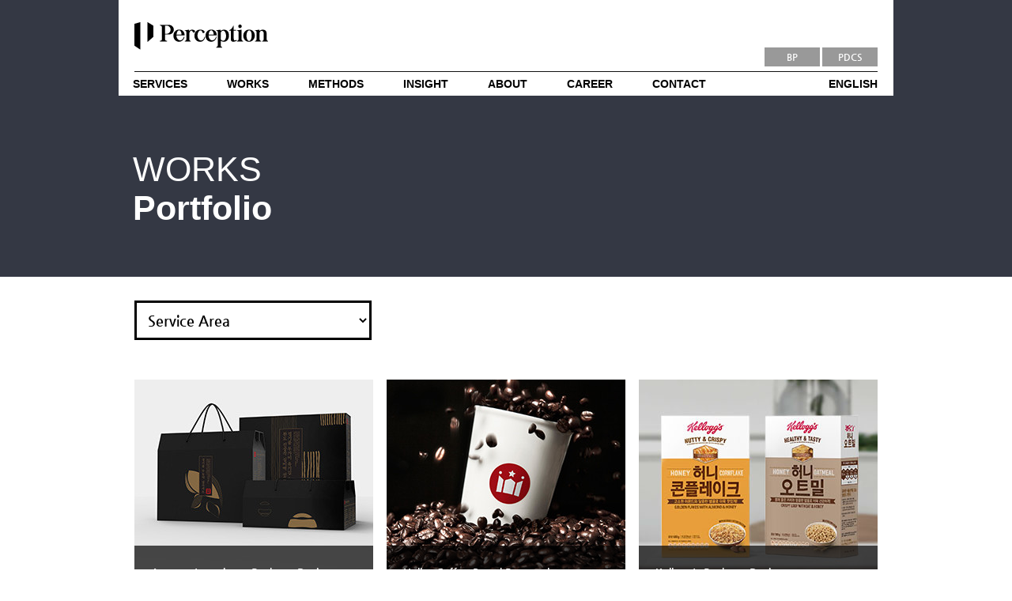

--- FILE ---
content_type: text/html; charset=utf-8
request_url: http://www.perception.co.kr/main/bbs/board.php?bo_table=2_1e&page=3
body_size: 30653
content:
<!doctype html>
<html lang="ko">
<head>
<meta charset="utf-8">
<meta http-equiv="imagetoolbar" content="no">
<meta http-equiv="X-UA-Compatible" content="IE=10,chrome=1">
<head>
<meta name="description" content="브랜드 디자인 컨설팅 전문업체, 디자인 컨설팅, 패키지 디자인, Space Identity, 디자인 컨설턴트 교육.">

<!-- Global site tag (gtag.js) - Google Analytics -->
<script async src="https://www.googletagmanager.com/gtag/js?id=UA-127848009-1"></script>
<script>
  window.dataLayer = window.dataLayer || [];
  function gtag(){dataLayer.push(arguments);}
  gtag('js', new Date());

  gtag('config', 'UA-127848009-1');
</script>

</head>
<title>PORTFOLIO (ENG) 3 페이지 | 퍼셉션</title>
<link rel="stylesheet" href="http://www.perception.co.kr/main/css/default.css?ver=20171018">
<link rel="stylesheet" href="http://www.perception.co.kr/main/skin/board/2_1e/style.css">
<link rel="stylesheet" href="http://www.perception.co.kr/main/media/css/style.css" media="all" />
<link rel="stylesheet" type="text/css" href="http://www.perception.co.kr/main/media/lib/css/sliderkit-core.css" media="screen, projection" />
<!--[if lte IE 8]>
<script src="http://www.perception.co.kr/main/js/html5.js"></script>
<![endif]-->
<script>
// 자바스크립트에서 사용하는 전역변수 선언
var g5_url       = "http://www.perception.co.kr/main";
var g5_bbs_url   = "http://www.perception.co.kr/main/bbs";
var g5_is_member = "";
var g5_is_admin  = "";
var g5_is_mobile = "";
var g5_bo_table  = "2_1e";
var g5_sca       = "";
var g5_editor    = "smarteditor2";
var g5_cookie_domain = "";
</script>
<script src="http://www.perception.co.kr/main/js/jquery-1.8.3.min.js"></script>
<script src="http://www.perception.co.kr/main/js/jquery.menu.js"></script>
<script src="http://www.perception.co.kr/main/js/common.js"></script>
<script src="http://www.perception.co.kr/main/js/wrest.js"></script>

<script type="text/javascript" src="http://www.perception.co.kr/main/media/lib/js/jquery-1.8.2.min.js"></script>
<script type="text/javascript" src="http://www.perception.co.kr/main/media/lib/js/jquery.easing.1.3.min.js"></script>
<script type="text/javascript" src="http://www.perception.co.kr/main/media/lib/js/jquery.mousewheel.min.js"></script>
<script type="text/javascript" src="http://www.perception.co.kr/main/media/lib/js/jquery.sliderkit.1.6.min.js"></script>
<script type="text/javascript" src="http://www.perception.co.kr/main/media/js/common.js"></script>


</head>
<body>
<div id="wrap">
	        <!--div id="btnPdcs">
        <img src="http://www.perception.co.kr/main/media/images/index/btn_pdcs.gif" title="Go to PDCS"/></a>
        </div //-->
        <div id="header">
            <h1><a href="http://www.perception.co.kr/main"><img src="http://www.perception.co.kr/main/media/images/index/h1_logo.gif" alt="Perception" /></a></h1>
            <div class="top_sub_menu"><a href="http://bp1.brandprofiling.co.kr" target="_blank"><span>BP</span></a> <a href="http://pdcs2.perception.co.kr" target="blank"><span>PDCS</span></a></div>
														<!--<a href="#" onclick="javascript:ViewObjF('login_bx','1');" class='login' >Login</a>-->
				            <div id="localNav">
                <ul>
                    <li class="m1">
                        <a href="http://www.perception.co.kr/main/bbs/content.php?co_id=1_1">SERVICES</a>
                        <div class="localSub">
                            <dl class="d1">
                                <dt>SERVICES</dt>
                                <dd><a href="http://www.perception.co.kr/main/bbs/content.php?co_id=1_1">Service Overview</a></dd>
                                <dd><a href="http://www.perception.co.kr/main/bbs/content.php?co_id=1_2">Experience Design</a></dd>
                                <dd><a href="http://www.perception.co.kr/main/bbs/content.php?co_id=1_3">Marketing Strategy</a></dd>
                                <dd><a href="http://www.perception.co.kr/main/bbs/content.php?co_id=1_4">Innovation Design</a></dd>
                                <dd><a href="http://www.perception.co.kr/main/bbs/content.php?co_id=1_5">Design Competency</a></dd>
                            </dl>
                        </div>
                    </li>
                    <li class="m2">
                        <a href="http://www.perception.co.kr/main/bbs/board.php?bo_table=2_1">WORKS</a>
                        <div class="localSub">
                            <dl class="d2">
                                <dt>WORKS</dt>
                                <dd><a href="http://www.perception.co.kr/main/bbs/board.php?bo_table=2_1">Portfolio</a></dd>
                                <dd><a href="http://www.perception.co.kr/main/bbs/content.php?co_id=2_2">Client</a></dd>
                            </dl>
                        </div>
                    </li>
                    <li class="m3">
                        <a href="http://www.perception.co.kr/main/bbs/content.php?co_id=3_1">METHODS</a>
                        <div class="localSub">
                            <dl class="d3">
                                <dt>METHODS</dt>
                                <dd><a href="http://www.perception.co.kr/main/bbs/content.php?co_id=3_1">Process &amp; Tools</a></dd>
                                <dd><a href="http://www.perception.co.kr/main/bbs/content.php?co_id=3_2">PDCS</a></dd>
                            </dl>
                        </div>
                    </li>
                    <li class="m4">
                        <a href="http://www.perception.co.kr/main/bbs/board.php?bo_table=4_1">INSIGHT</a>
                        <div class="localSub">
                            <dl class="d4">
                                <dt>INSIGHT</dt>
                                <dd><a href="http://www.perception.co.kr/main/bbs/board.php?bo_table=4_1">Views &amp; News</a></dd>
                                <dd><a href="javascript:alert('준비중입니다.');">Library</a></dd>
                            </dl>
                        </div>
                    </li>
                    <li class="m5">
                        <a href="http://www.perception.co.kr/main/bbs/content.php?co_id=5_1">ABOUT</a>
                        <div class="localSub">
                            <dl class="d5">
                                <dt>ABOUT</dt>
                                <dd><a href="http://www.perception.co.kr/main/bbs/content.php?co_id=5_1">Our Story</a></dd>
                                <dd><a href="http://www.perception.co.kr/main/bbs/content.php?co_id=5_2">Our Approach</a></dd>
                                <dd><a href="http://www.perception.co.kr/main/bbs/content.php?co_id=5_3">Our People</a></dd>
                                <dd><a href="http://www.perception.co.kr/main/bbs/content.php?co_id=5_4">Our Value</a></dd>
                            </dl>
                        </div>
                    </li>
                    <li class="m6">
                        <a href="http://www.perception.co.kr/main/bbs/content.php?co_id=6_2">CAREER</a>
                        <div class="localSub">
                            <dl class="d6">
                                <dt>CAREER</dt>
                            <!--<dd><a href="http://www.perception.co.kr/main/bbs/content.php?co_id=6_1">P-ersona</a></dd>-->
                                <dd><a href="http://www.perception.co.kr/main/bbs/content.php?co_id=6_2">Join Us</a></dd>
                                <dd><a href="http://www.perception.co.kr/main/bbs/content.php?co_id=6_3">Internship</a></dd>
                            </dl>
                        </div>
                    </li>
                    <li class="m7">
                        <a href="http://www.perception.co.kr/main/bbs/write.php?bo_table=contact">CONTACT</a>
                    </li>										

										<li class="m8">
                        <a href="/main/eng/">ENGLISH</a>
                    </li>
                </ul>
            </div>
        </div><!--//header-->

        <div id="container">
					

        
				<div class="Visual_Cnt_02" >
                <div class="ct_1">
                    WORKS<br />
                    <span class="s1">Portfolio</span>
                </div>

            </div>
            <div class="mainCont">
                <div class="etcCnt mt30">
                    
                    <!-- 셀렉트 박스-->
                    <select class="selSvc" onchange="location.href=this.value;" style="font-family:'Nanum Gothic'; border:0; width:300px; border:3px solid #000; padding:10px; height:50px;">
							<option value="http://www.perception.co.kr/main/bbs/board.php?bo_table=2_1e" selected="selected">Service Area</option><option value="http://www.perception.co.kr/main/bbs/board.php?bo_table=2_1e&amp;sca=Experience+Design">Experience Design</option><option value="http://www.perception.co.kr/main/bbs/board.php?bo_table=2_1e&amp;sca=Marketing+Strategy">Marketing Strategy</option><option value="http://www.perception.co.kr/main/bbs/board.php?bo_table=2_1e&amp;sca=Innovation+Design">Innovation Design</option><option value="http://www.perception.co.kr/main/bbs/board.php?bo_table=2_1e&amp;sca=Design+Competency">Design Competency</option>					</select>
                    <!-- //셀렉트 박스-->

                    <div class="lstPortfolio">
                        <ul>
														<li >
																<a href="http://www.perception.co.kr/main/bbs/board.php?bo_table=2_1e&amp;wr_id=23&amp;page=3"><img src="http://www.perception.co.kr/main/data/file/2_1e/thumb-237501655_j3DvUkF5_ECA095EAB8B0ED9288_EBA6ACEC8AA4ED8AB8EC9DB4EBAFB8ECA780_302x302.jpg" alt="" width="302" height="302"></a>
								<div class="bx_shadow"></div>
								<a href="http://www.perception.co.kr/main/bbs/board.php?bo_table=2_1e&amp;wr_id=23&amp;page=3">
								<div class="bx_title">
									<a href="http://www.perception.co.kr/main/bbs/board.php?bo_table=2_1e&amp;wr_id=23&amp;page=3" class="main_title">Amway Junggipum Package Design </a>
									<a href="http://www.perception.co.kr/main/bbs/board.php?bo_table=2_1e&amp;wr_id=23&amp;page=3" class="sub_title">Amway</a>
								</div>
								</a>
							</li>
														<li >
																<a href="http://www.perception.co.kr/main/bbs/board.php?bo_table=2_1e&amp;wr_id=22&amp;page=3"><img src="http://www.perception.co.kr/main/data/file/2_1e/thumb-237501655_fbjEWOKV_EBA6ACEC8AA4ED8AB8EC9DB4EBAFB8ECA7804_302x302.jpg" alt="" width="302" height="302"></a>
								<div class="bx_shadow"></div>
								<a href="http://www.perception.co.kr/main/bbs/board.php?bo_table=2_1e&amp;wr_id=22&amp;page=3">
								<div class="bx_title">
									<a href="http://www.perception.co.kr/main/bbs/board.php?bo_table=2_1e&amp;wr_id=22&amp;page=3" class="main_title">Hollys Coffee Brand Renewal </a>
									<a href="http://www.perception.co.kr/main/bbs/board.php?bo_table=2_1e&amp;wr_id=22&amp;page=3" class="sub_title">Hollys Coffee</a>
								</div>
								</a>
							</li>
														<li >
																<a href="http://www.perception.co.kr/main/bbs/board.php?bo_table=2_1e&amp;wr_id=21&amp;page=3"><img src="http://www.perception.co.kr/main/data/file/2_1e/thumb-237501655_YAVtmTHC_EBA6ACEC8AA4ED8AB8EC9DB4EBAFB8ECA7802_302x302.jpg" alt="" width="302" height="302"></a>
								<div class="bx_shadow"></div>
								<a href="http://www.perception.co.kr/main/bbs/board.php?bo_table=2_1e&amp;wr_id=21&amp;page=3">
								<div class="bx_title">
									<a href="http://www.perception.co.kr/main/bbs/board.php?bo_table=2_1e&amp;wr_id=21&amp;page=3" class="main_title">Kellogg's Package Design </a>
									<a href="http://www.perception.co.kr/main/bbs/board.php?bo_table=2_1e&amp;wr_id=21&amp;page=3" class="sub_title">Amway</a>
								</div>
								</a>
							</li>
														<li >
																<a href="http://www.perception.co.kr/main/bbs/board.php?bo_table=2_1e&amp;wr_id=20&amp;page=3"><img src="http://www.perception.co.kr/main/data/file/2_1e/thumb-237501655_L3ToQuCs_EBA6ACEC8AA4ED8AB8EC9DB4EBAFB8ECA7803_302x302.jpg" alt="" width="302" height="302"></a>
								<div class="bx_shadow"></div>
								<a href="http://www.perception.co.kr/main/bbs/board.php?bo_table=2_1e&amp;wr_id=20&amp;page=3">
								<div class="bx_title">
									<a href="http://www.perception.co.kr/main/bbs/board.php?bo_table=2_1e&amp;wr_id=20&amp;page=3" class="main_title">SOHO Style BI & Package Design Renewal </a>
									<a href="http://www.perception.co.kr/main/bbs/board.php?bo_table=2_1e&amp;wr_id=20&amp;page=3" class="sub_title">SOHO Style</a>
								</div>
								</a>
							</li>
														<li >
																<a href="http://www.perception.co.kr/main/bbs/board.php?bo_table=2_1e&amp;wr_id=19&amp;page=3"><img src="http://www.perception.co.kr/main/data/file/2_1e/thumb-237501655_FfHSvw42_EC8DB8EB84AC_302x302.jpg" alt="" width="302" height="302"></a>
								<div class="bx_shadow"></div>
								<a href="http://www.perception.co.kr/main/bbs/board.php?bo_table=2_1e&amp;wr_id=19&amp;page=3">
								<div class="bx_title">
									<a href="http://www.perception.co.kr/main/bbs/board.php?bo_table=2_1e&amp;wr_id=19&amp;page=3" class="main_title">ebayKorea Recruit Website Renewal </a>
									<a href="http://www.perception.co.kr/main/bbs/board.php?bo_table=2_1e&amp;wr_id=19&amp;page=3" class="sub_title">ebayKorea</a>
								</div>
								</a>
							</li>
														<li >
																<a href="http://www.perception.co.kr/main/bbs/board.php?bo_table=2_1e&amp;wr_id=18&amp;page=3"><img src="http://www.perception.co.kr/main/data/file/2_1e/thumb-237501655_XyEU6tqL_EBA6ACEC8AA4ED8AB8EC9DB4EBAFB8ECA780_302x302.jpg" alt="" width="302" height="302"></a>
								<div class="bx_shadow"></div>
								<a href="http://www.perception.co.kr/main/bbs/board.php?bo_table=2_1e&amp;wr_id=18&amp;page=3">
								<div class="bx_title">
									<a href="http://www.perception.co.kr/main/bbs/board.php?bo_table=2_1e&amp;wr_id=18&amp;page=3" class="main_title">COFFEE CLUB Brand Design </a>
									<a href="http://www.perception.co.kr/main/bbs/board.php?bo_table=2_1e&amp;wr_id=18&amp;page=3" class="sub_title">HOLLYS CLUB</a>
								</div>
								</a>
							</li>
														<li >
																<a href="http://www.perception.co.kr/main/bbs/board.php?bo_table=2_1e&amp;wr_id=17&amp;page=3"><img src="http://www.perception.co.kr/main/data/file/2_1e/thumb-237501655_oxQC7UW0_EBB094EB8BA4EC88B2_EBA6ACEC8AA4ED8AB8EC9DB4EBAFB8ECA7802_302x302.jpg" alt="" width="302" height="302"></a>
								<div class="bx_shadow"></div>
								<a href="http://www.perception.co.kr/main/bbs/board.php?bo_table=2_1e&amp;wr_id=17&amp;page=3">
								<div class="bx_title">
									<a href="http://www.perception.co.kr/main/bbs/board.php?bo_table=2_1e&amp;wr_id=17&amp;page=3" class="main_title">Kamtae Package Design </a>
									<a href="http://www.perception.co.kr/main/bbs/board.php?bo_table=2_1e&amp;wr_id=17&amp;page=3" class="sub_title">Badasoop</a>
								</div>
								</a>
							</li>
														<li >
																<a href="http://www.perception.co.kr/main/bbs/board.php?bo_table=2_1e&amp;wr_id=16&amp;page=3"><img src="http://www.perception.co.kr/main/data/file/2_1e/thumb-237501655_blvu7mrq_EBA6ACEC8AA4ED8AB8EC9DB4EBAFB8ECA7803_302x302.jpg" alt="" width="302" height="302"></a>
								<div class="bx_shadow"></div>
								<a href="http://www.perception.co.kr/main/bbs/board.php?bo_table=2_1e&amp;wr_id=16&amp;page=3">
								<div class="bx_title">
									<a href="http://www.perception.co.kr/main/bbs/board.php?bo_table=2_1e&amp;wr_id=16&amp;page=3" class="main_title">Huggies Magic Pants Package Design </a>
									<a href="http://www.perception.co.kr/main/bbs/board.php?bo_table=2_1e&amp;wr_id=16&amp;page=3" class="sub_title">Yuhan-Kimberly</a>
								</div>
								</a>
							</li>
														<li >
																<a href="http://www.perception.co.kr/main/bbs/board.php?bo_table=2_1e&amp;wr_id=15&amp;page=3"><img src="http://www.perception.co.kr/main/data/file/2_1e/thumb-237501655_7I6rxhk5_EBA6ACEC8AA4ED8AB8EC9DB4EBAFB8ECA780_302x302.jpg" alt="" width="302" height="302"></a>
								<div class="bx_shadow"></div>
								<a href="http://www.perception.co.kr/main/bbs/board.php?bo_table=2_1e&amp;wr_id=15&amp;page=3">
								<div class="bx_title">
									<a href="http://www.perception.co.kr/main/bbs/board.php?bo_table=2_1e&amp;wr_id=15&amp;page=3" class="main_title">HOLLYS COFFEE RFA Promotion </a>
									<a href="http://www.perception.co.kr/main/bbs/board.php?bo_table=2_1e&amp;wr_id=15&amp;page=3" class="sub_title">HOLLYS COFFEE</a>
								</div>
								</a>
							</li>
														<li >
																<a href="http://www.perception.co.kr/main/bbs/board.php?bo_table=2_1e&amp;wr_id=14&amp;page=3"><img src="http://www.perception.co.kr/main/data/file/2_1e/thumb-237501655_Mg3iTcew_EC8DB8EB84A4EC9DBC_EC9DB4EBAFB8ECA7803_302x302.jpg" alt="" width="302" height="302"></a>
								<div class="bx_shadow"></div>
								<a href="http://www.perception.co.kr/main/bbs/board.php?bo_table=2_1e&amp;wr_id=14&amp;page=3">
								<div class="bx_title">
									<a href="http://www.perception.co.kr/main/bbs/board.php?bo_table=2_1e&amp;wr_id=14&amp;page=3" class="main_title">SAMSUNG LIFE Marketing Intelligence </a>
									<a href="http://www.perception.co.kr/main/bbs/board.php?bo_table=2_1e&amp;wr_id=14&amp;page=3" class="sub_title">SAMSUNG LIFE</a>
								</div>
								</a>
							</li>
														<li >
																<a href="http://www.perception.co.kr/main/bbs/board.php?bo_table=2_1e&amp;wr_id=13&amp;page=3"><img src="http://www.perception.co.kr/main/data/file/2_1e/thumb-237501655_RmDYTeQI_EBA6ACEC8AA4ED8AB8EC9DB4EBAFB8ECA780_302x302.jpg" alt="" width="302" height="302"></a>
								<div class="bx_shadow"></div>
								<a href="http://www.perception.co.kr/main/bbs/board.php?bo_table=2_1e&amp;wr_id=13&amp;page=3">
								<div class="bx_title">
									<a href="http://www.perception.co.kr/main/bbs/board.php?bo_table=2_1e&amp;wr_id=13&amp;page=3" class="main_title">CJ Management Research Institute BI Development </a>
									<a href="http://www.perception.co.kr/main/bbs/board.php?bo_table=2_1e&amp;wr_id=13&amp;page=3" class="sub_title">CJ Management Research Institute</a>
								</div>
								</a>
							</li>
														<li >
																<a href="http://www.perception.co.kr/main/bbs/board.php?bo_table=2_1e&amp;wr_id=12&amp;page=3"><img src="http://www.perception.co.kr/main/data/file/2_1e/thumb-237501655_DsA1W46y_EBA6ACEC8AA4ED8AB8EC9DB4EBAFB8ECA7802_302x302.jpg" alt="" width="302" height="302"></a>
								<div class="bx_shadow"></div>
								<a href="http://www.perception.co.kr/main/bbs/board.php?bo_table=2_1e&amp;wr_id=12&amp;page=3">
								<div class="bx_title">
									<a href="http://www.perception.co.kr/main/bbs/board.php?bo_table=2_1e&amp;wr_id=12&amp;page=3" class="main_title">Kleenex Home Napkin Design </a>
									<a href="http://www.perception.co.kr/main/bbs/board.php?bo_table=2_1e&amp;wr_id=12&amp;page=3" class="sub_title">Yuhan-Kimberly</a>
								</div>
								</a>
							</li>
														<li >
																<a href="http://www.perception.co.kr/main/bbs/board.php?bo_table=2_1e&amp;wr_id=11&amp;page=3"><img src="http://www.perception.co.kr/main/data/file/2_1e/thumb-237501655_un5kZyrR_EBA6ACEC8AA4ED8AB8EC9DB4EBAFB8ECA7804_302x302.jpg" alt="" width="302" height="302"></a>
								<div class="bx_shadow"></div>
								<a href="http://www.perception.co.kr/main/bbs/board.php?bo_table=2_1e&amp;wr_id=11&amp;page=3">
								<div class="bx_title">
									<a href="http://www.perception.co.kr/main/bbs/board.php?bo_table=2_1e&amp;wr_id=11&amp;page=3" class="main_title">AQ Tap Play Brand Design </a>
									<a href="http://www.perception.co.kr/main/bbs/board.php?bo_table=2_1e&amp;wr_id=11&amp;page=3" class="sub_title">AQ</a>
								</div>
								</a>
							</li>
														<li >
																<a href="http://www.perception.co.kr/main/bbs/board.php?bo_table=2_1e&amp;wr_id=10&amp;page=3"><img src="http://www.perception.co.kr/main/data/file/2_1e/thumb-237501655_Cuj3MXHe_EBA6ACEC8AA4ED8AB8EC9DB4EBAFB8ECA780_302x302.jpg" alt="" width="302" height="302"></a>
								<div class="bx_shadow"></div>
								<a href="http://www.perception.co.kr/main/bbs/board.php?bo_table=2_1e&amp;wr_id=10&amp;page=3">
								<div class="bx_title">
									<a href="http://www.perception.co.kr/main/bbs/board.php?bo_table=2_1e&amp;wr_id=10&amp;page=3" class="main_title">Huggies Retail Inovation </a>
									<a href="http://www.perception.co.kr/main/bbs/board.php?bo_table=2_1e&amp;wr_id=10&amp;page=3" class="sub_title">Kimberly-Clark Israel</a>
								</div>
								</a>
							</li>
														<li >
																<a href="http://www.perception.co.kr/main/bbs/board.php?bo_table=2_1e&amp;wr_id=9&amp;page=3"><img src="http://www.perception.co.kr/main/data/file/2_1e/thumb-237501655_TR4s0KCd_EBA6ACEC8AA4ED8AB8EC9DB4EBAFB8ECA780_302x302.jpg" alt="" width="302" height="302"></a>
								<div class="bx_shadow"></div>
								<a href="http://www.perception.co.kr/main/bbs/board.php?bo_table=2_1e&amp;wr_id=9&amp;page=3">
								<div class="bx_title">
									<a href="http://www.perception.co.kr/main/bbs/board.php?bo_table=2_1e&amp;wr_id=9&amp;page=3" class="main_title">xoxo Minnie Collaboration Package Design </a>
									<a href="http://www.perception.co.kr/main/bbs/board.php?bo_table=2_1e&amp;wr_id=9&amp;page=3" class="sub_title">ETUDE HOUSE</a>
								</div>
								</a>
							</li>
							                           
                        </ul>
                    </div>
                </div><!--//etcCnt-->


								<!-- 페이지 -->
								<nav class="pg_wrap"><span class="pg"><a href="./board.php?bo_table=2_1e&amp;page=1" class="pg_page pg_start">처음</a>
<a href="./board.php?bo_table=2_1e&amp;page=1" class="pg_page">1<span class="sound_only">페이지</span></a>
<a href="./board.php?bo_table=2_1e&amp;page=2" class="pg_page">2<span class="sound_only">페이지</span></a>
<span class="sound_only">열린</span><strong class="pg_current">3</strong><span class="sound_only">페이지</span>
<a href="./board.php?bo_table=2_1e&amp;page=4" class="pg_page">4<span class="sound_only">페이지</span></a>
<a href="./board.php?bo_table=2_1e&amp;page=4" class="pg_page pg_end">맨끝</a>
</span></nav>
								
            </div><!--//mainCont-->

        </div>







<!-- } 게시판 목록 끝 -->
	
    </div><!--//CONTAINER-->
        <div id="footerwrap">
            <div id="footerNav">
                <ul>
                    <li class="m1">
                        <a href="/main/bbs/content.php?co_id=1_1">SERVICES</a>
                        <div class="localSub">
                            <dl class="d1">
                                <dt>SERVICES</dt>
                                <dd><a href="/main/bbs/content.php?co_id=1_1">Service Overview</a></dd>
                                <dd><a href="/main/bbs/content.php?co_id=1_2">Experience Design</a></dd>
                                <dd><a href="/main/bbs/content.php?co_id=1_3">Marketing Strategy</a></dd>
                                <dd><a href="/main/bbs/content.php?co_id=1_4">Innovation Design</a></dd>
                                <dd><a href="/main/bbs/content.php?co_id=1_5">Design Competency</a></dd>
                            </dl>
                        </div>
                    </li>
                    <li class="m2">
                        <a href="/main/bbs/board.php?bo_table=2_1">WORKS</a>
                        <div class="localSub">
                            <dl class="d2">
                                <dt>WORKS</dt>
                                <dd><a href="/main/bbs/board.php?bo_table=2_1">Portfolio</a></dd>
                                <dd><a href="/main/bbs/content.php?co_id=2_2">Client</a></dd>
                            </dl>
                        </div>
                    </li>
                    <li class="m3">
                        <a href="/main/bbs/content.php?co_id=3_1">METHODS</a>
                        <div class="localSub">
                            <dl class="d3">
                                <dt>METHODS</dt>
                                <dd><a href="/main/bbs/content.php?co_id=3_1">Process &amp; Tools</a></dd>
                                <dd><a href="/main/bbs/content.php?co_id=3_2">PDCS</a></dd>
                            </dl>
                        </div>
                    </li>
                    <li class="m4">
                        <a href="/main/bbs/board.php?bo_table=4_1">INSIGHT</a>
                        <div class="localSub">
                            <dl class="d4">
                                <dt>INSIGHT</dt>
                                <dd><a href="/main/bbs/board.php?bo_table=4_1">Views &amp; News</a></dd>
                                <dd><a href="javascript:alert('준비중입니다');">Library</a></dd>
                            </dl>
                        </div>
                    </li>
                    <li class="m5">
                        <a href="/main/bbs/content.php?co_id=5_1">ABOUT</a>
                        <div class="localSub">
                            <dl class="d5">
                                <dt>ABOUT</dt>
                                <dd><a href="/main/bbs/content.php?co_id=5_1">Our Story</a></dd>
                                <dd><a href="/main/bbs/content.php?co_id=5_2">Our Approach</a></dd>
                                <dd><a href="/main/bbs/content.php?co_id=5_3">Our People</a></dd>
                                <dd><a href="/main/bbs/content.php?co_id=5_4">Our Value</a></dd>
                            </dl>
                        </div>
                    </li>
                    <li class="m6">
                        <a href="/main/bbs/content.php?co_id=6_2">CAREER</a>
                        <div class="localSub">
                            <dl class="d6">
                                <dt>CAREER</dt>
                            <!--<dd><a href="/main/bbs/content.php?co_id=6_1">P-ersona</a></dd>-->
                                <dd><a href="/main/bbs/content.php?co_id=6_2">Join Us</a></dd>
                                <dd><a href="/main/bbs/content.php?co_id=6_3">Internship</a></dd>
                            </dl>
                        </div>
                    </li>
                    <li class="m7">
                        <a href="/main/bbs/write.php?bo_table=contact">CONTACT</a>
                    </li>
                </ul>
            </div><!--//footerNav-->

            <div id="footer">
                <h3 class="logo"><img src="/main/media/images/index/footer_logo.gif" alt="Perception" /></h3>
                <div class="copyright">
                    7F 11, Yeonmujang 7-gil, Seongdong-gu, Seoul, Republic of Korea &nbsp;&nbsp;  |&nbsp;&nbsp;   Tel  02-541-7871&nbsp;&nbsp;   | &nbsp;&nbsp;  E-mail  contact@perception.co.kr | &nbsp;&nbsp;  <a href="http://pdcs.perception.co.kr/web/member/privacy.html" target="_blank">개인정보처리방침</a><br />
                    <strong>Copyrightⓒ2002~2014 Perception Inc.All right reserved.</strong>
                </div>
            </div>
        </div><!--//footerwrap-->

				<!-- 로그인-->
            <div id="login_bx" class="login_bx">
                <div class="closeBar">
                    <a href="#" onclick="javascript:ViewObjF('login_bx','0');"><span><img src="/main/media/images/common/btn_loginClose.gif" alt="닫기" /></span></a>
                </div>
                
                <div class="note">
                    <img src="/main/media/images/common/login_tx_01.gif" alt="퍼셉션 회원을 위한 서비스입니다.로그인이 필요합니다." />
                </div>                
                <div class="inBx">
										<form name="flogin" action="http://www.perception.co.kr/main/bbs/login_check.php" onsubmit="return flogin_submit(this);" method="post">
										<input type="hidden" name="url" value=''>
                    <div class="pos">
                        <ul>
                            <li>
								<input type="text" name="mb_id" value="ID" class="in_b" onfocus="if(this.value=='ID'){this.value=''}" onblur="if(this.value==''){this.value='ID'}" />
                            </li>
                            <li>
                                <input type="password" name="mb_password" value="" class="in_b" " />
                            </li>
                        </ul>
                        <div class="btn_m_login">
                            <input type="image" src="/main/media/images/common/btn_m_login.gif" title="로그인" />
                        </div>
                    </div>
										</form>

                    <div class="btn_bt_link">
                        <a href="http://www.perception.co.kr/main/bbs/register.php">회원가입</a>
                        |
                        <a href="http://www.perception.co.kr/main/bbs/password_lost.php" target="_blank" id="login_password_lost">아이디/비밀번호 찾기</a>
                    </div>
                </div>

            </div>
            <!-- //로그인-->
    </div><!--//WRAP-->
</body>
</html>



<!-- } 하단 끝 -->

<script>
$(function() {
    // 폰트 리사이즈 쿠키있으면 실행
    font_resize("container", get_cookie("ck_font_resize_rmv_class"), get_cookie("ck_font_resize_add_class"));
});
</script>



<!-- ie6,7에서 사이드뷰가 게시판 목록에서 아래 사이드뷰에 가려지는 현상 수정 -->
<!--[if lte IE 7]>
<script>
$(function() {
    var $sv_use = $(".sv_use");
    var count = $sv_use.length;

    $sv_use.each(function() {
        $(this).css("z-index", count);
        $(this).css("position", "relative");
        count = count - 1;
    });
});
</script>
<![endif]-->

</body>
</html>

<!-- 사용스킨 : 2_1e -->


--- FILE ---
content_type: text/css
request_url: http://www.perception.co.kr/main/media/css/style.css
body_size: 43287
content:
@charset "utf-8";
@import url(./reset.css);
@import url(./webfont.css);

#wrap {position:relative; }
#wrap #btnPdcs {position:absolute;top:0;right:0;z-index:100}
#header {position:absolute;top:0;left:50%;margin-left:-490px; width:980px;height:121px; z-index:1000;background:#fff}
#header h1 {margin:25px 20px 0 20px;padding-bottom:25px;border-bottom:1px solid #111}

#container {position:relative;width:100%;}
#container .sub_layout {position:relative;width:1000px;margin:0 auto 100px auto;padding-top:145px; overflow:hidden}
#container:after {content:'';display:block;height:0;overflow:hidden;clear:both }

#snb { float:left;width:188px;}
#content {position:relative; float:left;width:747px;padding:0 0 0 65px; min-height:550px;}

#footerwrap { width:100%;margin-top:50px; }
#footerwrap #footer { position:relative; width:980px; height:66px; text-align:left; margin:0 auto; }
#footerwrap #footer .logo {position:absolute;top:0px;right:0px }
#footerwrap #footer .copyright { margin:0px 0 0 0px; line-height:20px;color:#000;font-size:11px;}

#footerNav {position:relative;width:980px;padding-top:18px;margin:0 auto;border-top:2px solid #111;overflow:hidden;}
#footerNav ul{float:left;width:982px;margin-bottom:30px; overflow:hidden }
#footerNav li { position: relative; float: left; text-align: left; margin-right: 0px; z-index: 1000; }
#footerNav ul li> a {display:block;height:23px; padding-top:7px; font-family:Arial, Tahoma;font-weight:bold;font-size:14px; color:#000}
#footerNav ul li.m7 {text-align:right;margin-right:0 }

#footerNav .localSub {}
#footerNav .localSub dl {padding:2px 0 0 1px;}
#footerNav .localSub dl dt {text-indent:-9999px;display:none; }
#footerNav .localSub dl dd {  font-size:12px;text-align:left ;}
#footerNav .localSub dl dd a {display:block;width:141px; height:10px;font-size:11px; padding:5px 10px 5px 0px;font-family:Arial, Tahoma;color:#666;}
#footerNav .localSub dl dd a.on,
#footerNav .localSub dl dd a:hover {text-decoration:underline}

#gnb {position:absolute;top:10px;right:30px}
#gnb ul li {float:left;margin-right:15px;}
#gnb ul li a {color:#666 }

#localNav {position:relative;width:960px;overflow:hidden}
#localNav ul{float:left;width:960px;overflow:hidden }
#localNav li { position: relative; float: left; text-align: left; margin-right: 50px; z-index: 1000;  height:200px;}
#localNav ul li> a {display:block;height:20px; padding-top:7px; font-family:Arial, Tahoma;font-weight:bold;font-size:14px; color:#000}
#localNav ul li > a.on,
#localNav ul li > a:hover {border-bottom:2px solid #000 }
#localNav ul li.m1 a { margin-left:18px}
#localNav ul li.m8 {text-align:right; float:right;margin-right:0 }

#localNav .localSub { z-index:1000; position:absolute;top:29px;left:0px;}
#localNav .localSub dl {padding:2px 0 0 0;background:#fff;padding-bottom:7px}
#localNav .localSub dl.d1 {margin-left:3px;}
#localNav .localSub dl dt {text-indent:-9999px;display:none; }
#localNav .localSub dl dd {  font-size:12px;text-align:left ;}
#localNav .localSub dl dd a {display:block;width:150px; height:10px;padding:8px 10px 8px 20px;font-family:Arial, Tahoma;font-weight:bold; color:#222;background:#fff;}
#localNav .localSub dl dd a.on,
#localNav .localSub dl dd a:hover {background:#d6d6d6}

.mainCont { width:940px; padding-left:0px; margin:0 auto;}
.mainCont h1 {font-size:36px;font-family:Arial, Tahoma;padding:30px 0 12px 0;border-bottom:1px solid #111 }
.mainCont h1 span {font-weight:normal;font-family:Dotum; }
.mainCont h3{font-family:Arial, Tahoma;font-size:23px;margin-bottom:12px;margin-top:42px;}
.mainCont h4.h4_01 {background:#343844;color:#fff;font-size:17px;padding:8px 0 8px 10px; font-family: Arial; }
.mainCont h4.h4_02 {background:#343844;color:#fff;font-size:17px;padding:8px 0 8px 10px; font-family: Arial; }
.mainCont h4.h4_03 {background:#343844;color:#fff;font-size:17px;padding:8px 0 8px 10px; font-family: Arial; }
.mainCont h4.h4_04 {background:#343844;color:#fff;font-size:17px;padding:8px 0 8px 10px; font-family: Arial; }
.mainCont .sbCnt {position:relative }
.mainCont .sbCnt .FOMLink {font-weight:bold;position:absolute;top:275px;left:660px}
.mainCont .sbCnt .FOMLink a {color:#231f20 }
.mainCont .svcCnt {position:relative;padding:0 0 60px 10px;}
.mainCont .svcCnt .title {color:#231f20;font-weight:bold;font-size:35px;font-family:Arial, Tahoma;padding:32px 0 8px 0px; }
.mainCont .svcCnt p {width:450px;color:#727272;line-height:20px }
.mainCont .svcCnt .FOMLink {font-weight:bold;}
.mainCont .svcCnt .FOMLink a {color:#231f20 }
.mainCont .svcCnt .sideImg { position: absolute; top: 60px; right: 25px; }
.mainCont .exdCnt {position:relative;padding:0 0 0px 0px;}
.mainCont .exdCnt .title {color:#231f20;font-weight:bold;font-size:32px;padding:60px 0 22px 0px; }
.mainCont .exdCnt p {color:#727272;line-height:25px;letter-spacing:1px;   font-size: 14px; }
.mainCont .exdCnt h4.exdTit {padding:50px 0 21px 0; color:#231f20;font-weight:bold;font-size:24px;font-family:Arial, Tahoma;border-bottom:2px solid #000 }
.mainCont .exdCnt .offering {position:relative;padding:40px 0 0px 0;border-bottom:1px solid #ccc; }
.mainCont .exdCnt .offering dl {position:relative;margin-bottom:40px; overflow:hidden }
.mainCont .exdCnt .offering dl dt {float:left; width:247px;font-size:20px;font-family:Arial, Tahoma;vertical-align:bottom }
.mainCont .exdCnt .offering dl dd {float:left; font-size:14px;color:#666;letter-spacing:1px;line-height:27px;}
.mainCont .etcCnt {position:relative; }
.mainCont .etcCnt .h4_title {margin-top:50px;margin-bottom:40px;padding-top:33px; font-size:24pt;font-family:Nanum Gothic,Dotum, Tahoma, Arial, sans-serif;line-height:48px }
.mainCont .etcCnt .h4_title02 {margin-bottom:40px;padding:80px 0 20px 0; border-bottom:2px solid #000;font-size:24px;font-family:Nanum Gothic,Dotum, Tahoma, Arial, sans-serif;}
.mainCont .etcCnt .h4_title03 {margin-bottom:40px;padding-top:30px; font-size:36px;font-family:Arial, Nanum Gothic, Dotum, Tahoma;line-height:48px }
.mainCont .etcCnt .h4_title .sub_title{font-size:24pt;font-family:Nanum Gothic,Dotum, Tahoma, Arial, sans-serif;}
.mainCont .etcCnt .h5_01 h5{font-size:19px;margin:50px 0 20px 0}
.mainCont .etcCnt .h5_01 p {font-size:14px;line-height:30px; }
.mainCont .etcCnt p.para1 {margin:40px 0; font-size:14px;color:#747474; line-height:30px;}
.mainCont .etcCnt .pdcsgo { position:relative;width:980px;height:565px;padding-top:83px; background:transparent url(../images/common/etc_cnt_11.jpg) no-repeat;}
.mainCont .etcCnt .pdcsgo p {width:425px; margin-top:53px; font-size:14px;color:#727272;line-height:27px  }
.mainCont .etcCnt .pdcsgo .btn_pdcsgo {position:absolute;top:486px;left:0 }
.mainCont .etcCnt .top {position:relative }
.mainCont .etcCnt .top p {padding:71px 0 62px 430px; font-size:14px;line-height:27px;color:#727272 }
.mainCont .etcCnt .top p.p2 {padding:71px 0 62px 479px; font-size:14px;line-height:27px;color:#727272 }
.mainCont .etcCnt .top .sideTxt {position:absolute;top:71px;left:0}
.mainCont .process {position:relative }
.mainCont .process h3.titleImg01 {margin-top:74px; }
.mainCont .process .p1 {padding:13px 0 0 0; font-size:14px;color:#666; line-height:27px; }
.mainCont .process .imgAline_01 {text-align:center;margin:95px 0 }
.mainCont .process .ex {position:relative;height:375px;border-top:2px solid #101010;border-bottom:1px solid #ebedec;margin-bottom:58px }
.mainCont .process .ex .pic {position:absolute;top:0;left:0 }
.mainCont .process .ex .cnt {padding:42px 0 0 392px; }
.mainCont .process .ex .cnt h4 {margin-bottom:16px; font-size:33px;font-family:Arial, Tahoma;}
.mainCont .process .ex .cnt p {margin-bottom:25px; padding-bottom:30px; line-height:22px;margin-left:2px;background:transparent url(../images/common/bg_process_line.gif) no-repeat left bottom;}
.mainCont .process .ex .cnt ul {margin-left:2px }
.mainCont .process .ex .cnt ul li {font-weight:bold; padding-left:8px; background:transparent url(../images/common/ic_bu2.gif) no-repeat left 11px;line-height:24px;letter-spacing:1px}
.mainCont .process .ex .cnt ul li span {color:#999;font-weight:normal }

.mainCont .pdcs .bx {position:relative;margin:32px 0 0 0;padding:67px 0 42px 0;border-top:2px solid #000; }
.mainCont .pdcs .bx .pic {position:absolute;top:67px;left:0 }
.mainCont .pdcs .bx .cnt {padding-left:340px; }
.mainCont .pdcs .bx .cnt .name {margin-bottom:41px; font-weight:bold; font-size:22px; }
.mainCont .pdcs .bx .cnt .name span {color:#c1c1c1; }
.mainCont .pdcs .bx .cnt .explan {font-size:14px;color:#666; line-height:26px }

.mainCont .lst_portfoS{position:relative;overflow:hidden}
.mainCont .lst_portfoS h4.exdTit { padding:50px 0 14px 0; color:#231f20;font-weight:bold;font-size:24px;font-family:Arial, Tahoma; }
.mainCont .lst_portfoS ul {float:left;width:993px;overflow:hidden }
.mainCont .lst_portfoS ul li {float:left;width:302px;height:302px; margin:0 17px 17px 0;cursor:pointer }
.mainCont .ourStroy {position:relative }
.mainCont .ourStroy h3.h3_1 {font-size:34px;padding-top:30px }
.mainCont .ourStroy div.p1 {position:relative; margin:30px 0 53px 0;font-size:14px;color:#727272;line-height:27px }
.mainCont .ourStroy .bx {position:relative;margin-bottom:50px; padding:37px 0 0 169px;border-top:2px solid #000 }
.mainCont .ourStroy .bx .h3_2 {position:absolute;top:0;left:0; width:62px; font-size:34px; }
.mainCont .ourStroy .bx .sideTxt {position:relative; padding-bottom:40px; font-size:14px;color:#727272;line-height:27px }

.mainCont .approach {position:relative  }
.mainCont .approach h3.h3_1 {font-size:34px;padding-top:30px }
.mainCont .approach div.p1 {position:relative; margin-top:30px;font-size:14px;color:#727272;line-height:27px }
.mainCont .approach .ctImg {text-align:center;margin:50px 0 }
.mainCont .approach .btCt {float:left;width:100%;overflow:hidden }
.mainCont .approach .btCt .d1,
.mainCont .approach .btCt .d2,
.mainCont .approach .btCt .d3 {float:left;font-size:14px;color:#000;line-height:27px}
.mainCont .approach .btCt .d1 {width:240px;padding-right:66px;border-right:1px solid #e4e4e4 }
.mainCont .approach .btCt .d2 {width:250px;padding:0 60px;border-right:1px solid #e4e4e4   }
.mainCont .approach .btCt .d3 {width:240px;padding-left:60px; }
.mainCont .approach .btCt .d2 ul li {margin-bottom:20px; padding-left:15px;background: url(../images/common/ic_bu1.gif) no-repeat left 12px; }
.mainCont .approach h4 {margin:32px 0; font-size:18px; font-family: Tahoma, Arial; }
.mainCont .approach p {font-size:14px;color:#000;line-height:27px }

.mainCont .ourpeople {position:relative  }
.mainCont .ourpeople h3.h3_1 {font-size:34px;padding-top:30px }
.mainCont .ourpeople h3.h3_2{font-size:23px;padding:0px 0 21px 0;border-bottom:2px solid #000 }
.mainCont .ourpeople div.p1 {position:relative; margin-top:30px;font-size:14px;color:#727272;line-height:27px }
.mainCont .ourpeople .ctImg {text-align:center;margin:50px 0 }
.mainCont .ourpeople .ct1 {position:relative }
.mainCont .ourpeople .ct1 ul {float:left;margin:21px 0 60px 0;}
.mainCont .ourpeople .ct1 ul li {font-size:14px;color:#727272;line-height:27px}
.mainCont .ourpeople .ct1 ul.u1 {width:278px;margin-right:13px }
.mainCont .ourpeople .ct1 ul.u2 {width:228px;padding-left:90px;margin-right:13px}
.mainCont .ourpeople .ct1 ul.u3 {width:138px;padding-left:180px}
.mainCont .ourpeople .ct2 li .bx {position:relative;margin:32px 0 0 0;padding-bottom:42px; border-bottom:1px solid #ccc }
.mainCont .ourpeople .ct2 li .bx .pic {position:absolute;top:0;left:0 }
.mainCont .ourpeople .ct2 li .bx .cnt {padding:0 0 0 360px; }
.mainCont .ourpeople .ct2 li .bx .cnt .name {margin-bottom:28px; font-weight:bold; font-size:22px; }
.mainCont .ourpeople .ct2 li .bx .cnt .name span {color:#c1c1c1; }
.mainCont .ourpeople .ct2 li .bx .cnt .high {margin-bottom:39px; padding-bottom:51px; font-weight:bold; font-size:14px;color:#000;line-height:27px;background: url(../images/common/bg_high_line.gif) no-repeat left bottom; }
.mainCont .ourpeople .ct2 li .bx .cnt .career {font-size:12px;color:#666; line-height:26px }
.mainCont .ourvalue {position:relative }
.mainCont .ourvalue h3.h3_1 {font-size:34px;padding-top:30px;font-family: Arial, Tahoma;}
.mainCont .ourvalue .top {position:relative; font-size:14px;color:#727272; line-height:27px}
.mainCont .ourvalue .top .ctImg {text-align:center;margin:80px 0 100px 0 }
.mainCont .ourvalue .top .side {position:absolute;top:15px;left:309px;}
.mainCont .ourvalue .sc {border-top:2px solid #000;padding:45px 0 45px 0; overflow:hidden}
.mainCont .ourvalue .sc .subject_L {float:left;width:378px;padding-left:22px; font-size:30px;font-weight:bold }
.mainCont .ourvalue .sc .script_R {margin-left:400px; }
.mainCont .ourvalue .sc .script_R p {font-size:16px; line-height:27px;margin-bottom:18px }
.mainCont .ourvalue .sc .script_R ul{}
.mainCont .ourvalue .sc .script_R ul li {font-size:14px; line-height:27px; }
.mainCont .ourvalue .sc .script_R img {margin-top:5px }
.mainCont .persona {position:relative }
.mainCont .persona h3.h3_1 {font-size:34px;padding-top:30px;font-family: Arial, Tahoma;}
.mainCont .persona p {position:relative; margin-top:30px;font-size:14px;color:#727272;line-height:27px }
.mainCont .persona ul.ul_p {position:relative;overflow:hidden; }
.mainCont .persona ul li p{color:#000 }
.mainCont .persona ul li.L {float:left;width:536px }
.mainCont .persona ul li.R {float:left}
.mainCont .intern {position:relative  }

.mainCont .intern h3.h3_1 {font-size:34px;padding-top:30px;font-family: Arial, Tahoma;}
.mainCont .intern p {position:relative;margin:30px 0 70px 0;font-size:14px;color:#727272;line-height:27px }
.mainCont .intern ul.ul_p {position:relative;margin-top:50px; overflow:hidden; }
.mainCont .intern ul li.L {float:left;width:500px }
.mainCont .intern ul li.R {float:left}
.mainCont .intern ul li table {position:relative;width:100%;margin-top:45px;margin-bottom:40px; font-size:14px;line-height:36px; }
.mainCont .intern ul li table th {vertical-align:top;color:#000;text-align:left }
.mainCont .intern ul li table td {}

.mainCont .joinus {position:relative }
.mainCont .joinus h3.h3_1 {font-size:34px;padding-top:30px;font-family: Arial, Tahoma;}
.mainCont .joinus h3.h3_2 {font-size:24px;padding-bottom:16px;margin-bottom:42px; border-bottom:2px solid #000; font-family: Arial, Tahoma;}
.mainCont .joinus p {position:relative; margin-top:30px;font-size:14px;color:#727272;line-height:27px }
.mainCont .joinus ul.ul_1 {float:left;overflow:hidden;margin:33px 0 55px 0;overflow:hidden }
.mainCont .joinus ul.ul_1 li {float:left;margin-right:57px;font-size:14px;line-height:27px;color:#727272}
.mainCont .joinus ul.ul_1 li.l1 {width:142px;padding-left:50px; }
.mainCont .joinus ul.ul_1 li.l2 {width:142px;padding-left:50px; }
.mainCont .joinus ul.ul_1 li.l3 {width:192px; }
.mainCont .joinus ul.ul_1 li.l4 {width:105px;padding-left:57px; margin-right:0}
.mainCont .joinus .joinbx {position:relative }
.mainCont .joinus .joinbx .title {font-size:23px;font-weight:bold }
.mainCont .joinus .joinbx .zm {font-size:14px; color:#747474;line-height:30px;}
.mainCont .joinus .joinbx .contact {position:relative;margin-top:100px }
.mainCont .joinus .joinbx .contact .note {font-size:18px;font-weight:bold;color:#000;line-height:28px;}
.mainCont .joinus .joinbx .contact .note span {color:#fc443a;text-decoration:underline }
.mainCont .joinus .joinbx .contact .btn_joinus {position:absolute;top:0;right:0 }
.mainCont .contact {position:relative;overflow:hidden }
.mainCont .contact .ct_L {float:left;width:610px;}
.mainCont .contact .ct_L h3 {margin-bottom:37px; padding:0 0 18px 1px; font-size:23px;border-bottom:2px solid #000 }
.mainCont .contact .ct_L .btn_contactSend {margin-top:47px }
.mainCont .contact .ct_R {float:right;width:302px;}
.mainCont .contact .ct_R h3 {margin-bottom:37px;padding:0 0 18px 1px; font-size:23px;border-bottom:2px solid #000 }
.mainCont .contact .ct_R .location {font-size:14px;line-height:26px;color:#666 }
.mainCont .contact .ct_R .location strong {color:#000 }
.mainCont .contact .thank {position:relative; padding:114px 0 0 197px;margin-bottom:70px}
.mainCont .contact .thank p {margin-top:45px; font-size:36px;color:#000;line-height:45px;}
.mainCont .contact .thank .img {position:absolute;top:79px;left:0 }
.mainCont .contact .thank .btn_contactReturn {margin-top:50px; }

.wide_img_01 {width:100%; height:500px; background:transparent url(../images/common/etc_cnt_01.jpg) no-repeat center center;}
.wide_img_02 {width:100%; height:500px; background:transparent url(../images/common/etc_cnt_02.jpg) no-repeat center center;}
.wide_img_03 {width:100%; height:500px; background:transparent url(../images/common/etc_cnt_03.jpg) no-repeat center center;}
.wide_img_04 {width:100%; height:500px; background:transparent url(../images/common/etc_cnt_04.jpg) no-repeat center center;}

/*
.wide_img_03 {width:100%; height:658px; background:transparent url(../images/common/etc_cnt_04.jpg) no-repeat center center;}
.wide_img_03 .cnt {position:relative;width:980px;height:100%;  margin:0 auto; }
.wide_img_03 .cnt .sideImg {position:absolute;top:82px;left:547px}
.wide_img_03 .cnt p {padding:447px 0 0 547px;font-size:14px;color:#000; line-height:27px; }
.wide_img_04 {width:100%; height:540px; background:transparent url(../images/common/etc_cnt_07.jpg) no-repeat center center;}
.wide_img_04 .cnt .sideImg {position:absolute;top:82px;left:547px}
.wide_img_04 .cnt p {padding:447px 0 0 547px;font-size:14px;color:#000; line-height:27px; }
.wide_img_05 {width:100%; height:293px; background:transparent url(../images/common/etc_cnt_08.jpg) no-repeat center center;}
*/

.Visual_Cnt_00 {width:100%;text-align:center;}
.Visual_Cnt_00 img{}

.Visual_Cnt_01 {width:100%;height:350px; background:#343844; }
.Visual_Cnt_01 .ct_1 {width:962px; padding-left:18px; padding-top:190px;  margin:0px auto 0 auto;font-size:43px;font-family:Arial, Tahoma;color:#fff; }
.Visual_Cnt_01 .ct_1 span.s1 {color:#fff;font-weight:bold }
.Visual_Cnt_02 {width:100%;height:350px; background:#343844}
.Visual_Cnt_02 .ct_1 {width:962px; padding-left:18px; padding-top:190px;  margin:0px auto 0 auto;font-size:43px;font-family:Arial, Tahoma;color:#fff;}
.Visual_Cnt_02 .ct_1 span.s1 {color:#fff;font-weight:bold }
.Visual_Cnt_03 {width:100%;height:350px; background:#343844}
.Visual_Cnt_03 .ct_1 {width:962px; padding-left:18px; padding-top:190px;  margin:0px auto 0 auto;font-size:43px;font-family:Arial, Tahoma;color:#fff;}
.Visual_Cnt_03 .ct_1 span.s1 {color:#fff;font-weight:bold }
.Visual_Cnt_04 {width:100%;height:350px; background:#343844}
.Visual_Cnt_04 .ct_1 {width:962px; padding-left:18px; padding-top:190px;  margin:0px auto 0 auto;font-size:43px;font-family:Arial, Tahoma;color:#fff;}
.Visual_Cnt_04 .ct_1 span.s1 {color:#fff;font-weight:bold }
.Visual_Cnt_05 {width:100%;height:350px; background:#343844}
.Visual_Cnt_05 .ct_1 {width:962px; padding-left:18px; padding-top:190px;  margin:0px auto 0 auto;font-size:43px;font-family:Arial, Tahoma;color:#fff;}
.Visual_Cnt_05 .ct_1 span.s1 {color:#fff;font-weight:bold }
.Visual_Cnt_06 {width:100%;height:350px; background:#2fd2a6}
.Visual_Cnt_06 .ct_1 {width:962px; padding-left:18px; padding-top:190px;  margin:0px auto 0 auto;font-size:43px;font-family:Arial, Tahoma;color:#fff;}
.Visual_Cnt_06 .ct_1 span.s1 {color:#000;font-weight:bold }
.Visual_Cnt_07 {width:100%;height:350px; background:#343844}
.Visual_Cnt_07 .ct_1 {width:962px; padding-left:18px; padding-top:190px;  margin:0px auto 0 auto;font-size:43px;font-family:Arial, Tahoma;color:#fff;}
.Visual_Cnt_07 .ct_1 span.s1 {color:#fff;font-weight:bold }
.Visual_Cnt_08 {width:100%;height:350px; background:#343844}
.Visual_Cnt_08 .ct_1 {width:962px; padding-left:18px; padding-top:190px;  margin:0px auto 0 auto;font-size:43px;font-family:Arial, Tahoma;color:#fff;}
.Visual_Cnt_08 .ct_1 span.s1 {color:#fff;font-weight:bold }
.Visual_Cnt_09 {width:100%;height:350px; background:#343844}
.Visual_Cnt_09 .ct_1 {width:962px; padding-left:18px; padding-top:190px;  margin:0px auto 0 auto;font-size:43px;font-family:Arial, Tahoma;color:#fff;}
.Visual_Cnt_09 .ct_1 span.s1 {color:#fff;font-weight:bold }
.Visual_Cnt_10 {width:100%;height:350px; background:#343844}
.Visual_Cnt_10 .ct_1 {width:962px; padding-left:18px; padding-top:190px;  margin:0px auto 0 auto;font-size:43px;font-family:Arial, Tahoma;color:#fff;}
.Visual_Cnt_10 .ct_1 span.s1 {color:#fff;font-weight:bold }
.Visual_Cnt_11 {width:100%;height:350px; background:#343844}
.Visual_Cnt_11 .ct_1 {width:962px; padding-left:18px; padding-top:190px;  margin:0px auto 0 auto;font-size:43px;font-family:Arial, Tahoma;color:#fff;}
.Visual_Cnt_11 .ct_1 span.s1 {color:#fff;font-weight:bold }
.Visual_Cnt_12 {width:100%;height:350px; background:#343844}
.Visual_Cnt_12 .ct_1 {width:962px; padding-left:18px; padding-top:190px;  margin:0px auto 0 auto;font-size:43px;font-family:Arial, Tahoma;color:#fff;}
.Visual_Cnt_12 .ct_1 span.s1 {color:#fff;font-weight:bold }
.Visual_Cnt_13 {width:100%;height:350px; background:#343844}
.Visual_Cnt_13 .ct_1 {width:962px; padding-left:18px; padding-top:190px;  margin:0px auto 0 auto;font-size:43px;font-family:Arial, Tahoma;color:#fff;}
.Visual_Cnt_13 .ct_1 span.s1 {color:#fff;font-weight:bold }
.Visual_Cnt_14 {width:100%;height:350px; background:#343844}
.Visual_Cnt_14 .ct_1 {width:962px; padding-left:18px; padding-top:190px;  margin:0px auto 0 auto;font-size:43px;font-family:Arial, Tahoma;color:#fff;}
.Visual_Cnt_14 .ct_1 span.s1 {color:#fff;font-weight:bold }
.Visual_Cnt_15 {width:100%;height:350px; background:#343844;}
.Visual_Cnt_15 .ct_1 {width:962px; padding-left:18px; padding-top:190px;  margin:0px auto 0 auto;font-size:43px;font-family:Arial, Tahoma;color:#fff;}
.Visual_Cnt_15 .ct_1 span.s1 {color:#fff;font-weight:bold }
.Visual_Cnt_16 {width:100%;height:350px; background:#343844}
.Visual_Cnt_16 .ct_1 {width:962px; padding-left:18px; padding-top:190px;  margin:0px auto 0 auto;font-size:43px;font-family:Arial, Tahoma;color:#fff;}
.Visual_Cnt_16 .ct_1 span.s1 {color:#fff;font-weight:bold }
.Visual_Cnt_17 {width:100%;height:350px; background:#343844}
.Visual_Cnt_17 .ct_1 {width:962px; padding-left:18px; padding-top:190px;  margin:0px auto 0 auto;font-size:43px;font-family:Arial, Tahoma;color:#fff;}
.Visual_Cnt_17 .ct_1 span.s1 {color:#fff;font-weight:bold }
.Visual_Cnt_18 {width:100%;height:350px; background:#343844}
.Visual_Cnt_18 .ct_1 {width:962px; padding-left:18px; padding-top:225px;  margin:0px auto 0 auto;font-size:43px;font-family:Arial, Tahoma;color:#fff;}
.Visual_Cnt_18 .ct_1 span.s1 {color:#fff;font-weight:bold }
.Visual_Cnt_19 .ct_1 {width:980px;padding-top:190px;  margin:0px auto 0 auto;font-size:43px;font-family:Arial, Tahoma;color:#fff;}
.Visual_Cnt_19 .ct_1 span.s1 {color:#000;font-weight:bold }

.newsWrap {position:relative;margin-top:70px;}
.newsWrap .openBar {position:relative;width:980px;height:52px;background:#ffae3a }
.newsWrap .openBar .btnUpDown {position:absolute;top:16px;right:20px }
.newsWrap .openBar2 {position:relative;width:980px;height:52px;background:#893aff }
.newsWrap .openBar2 .btnUpDown {position:absolute;top:16px;right:20px }
.newsWrap .tab_news {position:relative;width:411px;margin-top:-52px;margin-bottom:60px;overflow:hidden }
.newsWrap .tab_news ul {float:left;width:411px;background:#fff; overflow:hidden }
.newsWrap .tab_news ul li {float:left;margin-right:2px;text-align:center }
.newsWrap .tab_news ul li a {display:block;width:129px;height:37px;padding-top:12px; border:3px solid #000;border-bottom:none;font-size:20px;font-weight:bold;font-family:Arial, Tahoma;background:#000;color:#fff}
.newsWrap .tab_news ul li a.on,
.newsWrap .tab_news ul li a:hover {color:#000;background:#fff}

.newsWrap .tab_newsTy2 {position:relative;width:980px;height:50px;padding-top:32px;margin-bottom:55px; border:1px solid #000;border-width:3px 0;overflow:hidden;border-top:none; }
.newsWrap .tab_newsTy2 ul {float:left;width:411px;background:#fff; overflow:hidden }
.newsWrap .tab_newsTy2 ul li {float:left;padding-right:33px;margin-right:21px;background: url(../images/common/tab_newsTy2_bar.gif) no-repeat right center;}
.newsWrap .tab_newsTy2 ul li:last-child {background:none }
.newsWrap .tab_newsTy2 ul li a {display:block;font-size:20px;font-weight:bold;font-family:Arial, Tahoma;  }
.newsWrap .tab_newsTy2 ul li a.on,
.newsWrap .tab_newsTy2 ul li a:hover {color:#000;}

.newsWrap .newsCnt {position:relative;margin-top:30px }
/*
.newsWrap .newsCnt .top {position:relative;padding-top:40px; border-top:2px solid #000 }
*/
.newsWrap .newsCnt .top {position:relative; }
.newsWrap .newsCnt .top .title {font-size:24px;line-height:48px }
.newsWrap .newsCnt .top .info {position:relative;margin-top:25px;font-size:18px;font-family: Arial, Nanum Gothic, Dotum, Tahoma; }
.newsWrap .newsCnt .top .info span.i1 {display:inline-block;vertical-align:middle; padding-top:5px; margin-left:20px;}
.newsWrap .newsCnt .top .info div.i2 {position:absolute;top:0 ;right:0;cursor:pointer}
.newsWrap .newsCnt .top .info div.i2 .fileTitle {text-align:right }
.newsWrap .newsCnt .top .info div.i2 .fileAtt {position:absolute;top:25px ;right:0;display:none }
.newsWrap .newsCnt .top .info div.i2 .fileAtt li {margin-bottom:1px;color:#fff;background:#000 }
.newsWrap .newsCnt .top .info div.i2 .fileAtt li:hover {background:#333 }
.newsWrap .newsCnt .top .info div.i2 .fileAtt li .cnt {position:relative; width:314px;height:16px;padding:15px 27px;  }
.newsWrap .newsCnt .top .info div.i2 .fileAtt li .cnt a {position:absolute;top:15px;right:28px; font-size:18px;font-weight:bold;color:#fff }
.newsWrap .newsCnt .top .info div.i2 .fileAtt li .cnt a:hover {text-decoration:underline}

.newsWrap .newsCnt .top .side {}
.newsWrap .newsCnt .top .side .btnSns {position:absolute;top:55px;right:0  }
.newsWrap .newsCnt .top .side .btnSns ul { overflow:hidden }
.newsWrap .newsCnt .top .side .btnSns ul li {float:left;margin-left:7px}
.newsWrap .newsCnt .top .side .fileInfo {position:absolute;top:100px;right:0 }
.newsWrap .newsCnt .top .side .fileInfo ul {overflow:hidden }
.newsWrap .newsCnt .top .side .fileInfo ul li {float:left;font-size:14px;padding:0 15px 0 10px; background: url(../images/common/bg_fileInfoBar.gif) no-repeat right center; }
.newsWrap .newsCnt .top .side .fileInfo ul li:last-child {background:none;padding-right:0 }
.newsWrap .newsCnt .view {padding:40px 0 44px 0; }
.newsWrap .newsCnt .share {position:relative; }
.newsWrap .newsCnt .share .btnSns {position:absolute;top:0px;right:0  }
.newsWrap .newsCnt .share .btnSns ul { overflow:hidden }
.newsWrap .newsCnt .share .btnSns ul li {float:left;margin-left:7px}

.newsWrap .newsLstCnt {float:left;width:610px;margin-top:-12px}
.newsWrap .newsLstCnt .top {position:relative;}
.newsWrap .newsLstCnt .top .title {font-size:24px;line-height:48px }
.newsWrap .newsLstCnt .top .title .date {position:absolute;top:50px;right:0;font-size:14px; }
.newsWrap .newsLstCnt .view {padding:45px 0 0px 0;height:115px; color:#747474;line-height:30px;font-size:14px; overflow:hidden}

/*포트폴리오 추가*/

.worksWrap {position:relative;}
/*.worksWrap .h1 {font-size:36px;font-family:Arial, Tahoma;}*/
.worksWrap .openBar {position:relative;width:980px;height:52px;background:#ffae3a }
.worksWrap .openBar .btnUpDown {position:absolute;top:16px;right:20px }
.worksWrap .openBar2 {position:relative;width:980px;height:52px;background:#893aff }
.worksWrap .openBar2 .btnUpDown {position:absolute;top:16px;right:20px }
.worksWrap .tab_news {position:relative;width:411px;margin-top:-52px;margin-bottom:60px;overflow:hidden }
.worksWrap .tab_news ul {float:left;width:411px;background:#fff; overflow:hidden }
.worksWrap .tab_news ul li {float:left;margin-right:2px;text-align:center }
.worksWrap .tab_news ul li a {display:block;width:129px;height:37px;padding-top:12px; border:3px solid #000;border-bottom:none;font-size:20px;font-weight:bold;font-family:Arial, Tahoma;background:#000;color:#fff}
.worksWrap .tab_news ul li a.on,
.worksWrap .tab_news ul li a:hover {color:#000;background:#fff}

.worksWrap .tab_newsTy2 {position:relative;width:980px;height:50px;padding-top:32px;margin-bottom:55px; border:1px solid #000;border-width:3px 0;overflow:hidden;border-top:none; }
.worksWrap .tab_newsTy2 ul {float:left;width:411px;background:#fff; overflow:hidden }
.worksWrap .tab_newsTy2 ul li {float:left;padding-right:33px;margin-right:21px;background: url(../images/common/tab_newsTy2_bar.gif) no-repeat right center;}
.worksWrap .tab_newsTy2 ul li:last-child {background:none }
.worksWrap .tab_newsTy2 ul li a {display:block;font-size:20px;font-weight:bold;font-family:Arial, Tahoma;  }
.worksWrap .tab_newsTy2 ul li a.on,
.worksWrap .tab_newsTy2 ul li a:hover {color:#000;}

.worksWrap .newsCnt {position:relative;margin-top:30px }
.worksWrap .newsCnt .top {position:relative;padding-top:40px; border-top:2px solid #000 }
.worksWrap .newsCnt .top .title {font-size:24px;line-height:48px }
.worksWrap .newsCnt .top .info {position:relative;margin-top:25px;font-size:18px;font-family:Dotum }
.worksWrap .newsCnt .top .info span.i1 {display:inline-block;vertical-align:middle; padding-top:5px; margin-left:20px;}
.worksWrap .newsCnt .top .info div.i2 {position:absolute;top:0 ;right:0;cursor:pointer}
.worksWrap .newsCnt .top .info div.i2 .fileTitle {text-align:right }
.worksWrap .newsCnt .top .info div.i2 .fileAtt {position:absolute;top:25px ;right:0;display:none }
.worksWrap .newsCnt .top .info div.i2 .fileAtt li {margin-bottom:1px;color:#fff;background:#000 }
.worksWrap .newsCnt .top .info div.i2 .fileAtt li:hover {background:#333 }
.worksWrap .newsCnt .top .info div.i2 .fileAtt li .cnt {position:relative; width:314px;height:16px;padding:15px 27px;  }
.worksWrap .newsCnt .top .info div.i2 .fileAtt li .cnt a {position:absolute;top:15px;right:28px; font-size:18px;font-weight:bold;color:#fff }
.worksWrap .newsCnt .top .info div.i2 .fileAtt li .cnt a:hover {text-decoration:underline}

.worksWrap .newsCnt .top .side {}
.worksWrap .newsCnt .top .side .btnSns {position:absolute;top:55px;right:0  }
.worksWrap .newsCnt .top .side .btnSns ul { overflow:hidden }
.worksWrap .newsCnt .top .side .btnSns ul li {float:left;margin-left:7px}
.worksWrap .newsCnt .top .side .fileInfo {position:absolute;top:100px;right:0 }
.worksWrap .newsCnt .top .side .fileInfo ul {overflow:hidden }
.worksWrap .newsCnt .top .side .fileInfo ul li {float:left;font-size:14px;padding:0 15px 0 10px; background: url(../images/common/bg_fileInfoBar.gif) no-repeat right center; }
.worksWrap .newsCnt .top .side .fileInfo ul li:last-child {background:none;padding-right:0 }
.worksWrap .newsCnt .view {padding:40px 0 44px 0; }
.worksWrap .newsCnt .share {position:relative; }
.worksWrap .newsCnt .share .btnSns {position:absolute;top:0px;right:0  }
.worksWrap .newsCnt .share .btnSns ul { overflow:hidden }
.worksWrap .newsCnt .share .btnSns ul li {float:left;margin-left:7px}

.worksWrap .newsLstCnt {float:left;width:610px;margin-top:-12px}
.worksWrap .newsLstCnt .top {position:relative;}
.worksWrap .newsLstCnt .top .title {font-size:24px;line-height:48px }
.worksWrap .newsLstCnt .top .title .date {position:absolute;top:50px;right:0;font-size:14px; }
.worksWrap .newsLstCnt .view {padding:45px 0 0px 0;height:115px; color:#747474;line-height:30px;font-size:14px; overflow:hidden}

/*포트폴리오 추가*/

.svcTxt {float:left;margin:10px 30px 0 0; font-size:23px;font-family:Arial, Tahoma;font-weight:bold;color:#231f20;overflow:hidden}
.selSvc { position:relative;margin-bottom:50px;width:257px;height:34px;padding:12px 0 0 27px;border:3px solid #000; background:#fff;color:#000;font-weight:bold; font-size:18px;z-index:1001;}
.selSvc ul {position:absolute;top:47px;left:-3px; width:102%; display:none}
.selSvc ul li {margin-bottom:1px; background:#000;font-size:18px; }
.selSvc ul li a {height:34px;padding:12px 0 0 27px;display:block;color:#fff }
.selSvc ul li a.on,
.selSvc ul li a:hover {background:#333 }
.selSvc .btnSelOpen {position:absolute;top:2px;right:2px;padding:10px 10px 3px 10px;cursor:pointer }


.lstPortfolio {position:relative; clear:both}
.lstPortfolio ul {float:left;width:993px;overflow:hidden }
.lstPortfolio ul li {position:relative; float:left;width:302px;height:302px; margin:0 17px 17px 0;cursor:pointer }
.lstPortfolio .bx_title {z-index:100;display:block;position:absolute;top:220px;left:0; width:300px;height:90px;font-size:13px;}
.lstPortfolio .bx_title a { display:block;padding:8px 15px 0 21px;color:#fff;display: block;width: 270px;white-space: nowrap;text-overflow: ellipsis;overflow: hidden;}
.lstPortfolio .bx_title a.main_title{font-size:14px;font-weight:bold;}

.lstPortfolio img{ width:302px;height:302px;}
.lstPortfolio .bx_shadow {background-color: #000;display:block;position:absolute;top:210px;left:0; width:302px;height:92px;opacity: 0.7;  }
.lstPortfolio .bx_shadow .title { font-size:22px;font-family:Arial, Tahoma; }
.lstPortfolio .bx_shadow .title a { display:block;padding:0px 15px 0 21px;color:#fff;}
.sub_h3title {margin-bottom:27px; font-size:29px;font-weight:bold;color:#333; height:28px;padding:0 0 18px 11px; border-bottom:1px solid #e0e0e0; }

.photoslider-bullets{position:relative; width:100%;margin:0 auto;overflow:hidden;}
.photoslider-bullets .sliderkit-nav { position: absolute; right:0;bottom: 10px;width:100%; height: 30px; /*border: 1px solid #1b1b1b; z-index: 100; background: rgb(0, 0, 0);background: rgba(0, 0, 0, 0.8);*/ }
.photoslider-bullets .sliderkit-nav-clip {top:12px;left:20px;text-align:center;}
.photoslider-bullets .sliderkit-nav-clip ul li{float:left;margin:0 10px 0 0;}
.photoslider-bullets .sliderkit-nav-clip ul li > a.clip { background:transparent url("../images/index/num_off.png") no-repeat 0 0; width: 18px; height: 18px; background-size:50%}
.photoslider-bullets .sliderkit-nav-clip ul li.sliderkit-selected a.clip{background:transparent url("../images/index/num_ov.png") no-repeat 0 0;background-size:50%}
.photoslider-bullets .sliderkit-controls{position:relative;width:1000px;margin:0 auto; z-index:100;}
.photoslider-bullets .sliderkit-controls .sliderkit-go-prev {position:absolute; left:-7%;top: 365px;width:25px;height:47px; background: url(../images/index/bullet_prev.png) no-repeat left top;text-indent:-9999px;cursor:pointer }
.photoslider-bullets .sliderkit-controls .sliderkit-go-next {position:absolute;right:-7%;top: 365px;width:25px;height:47px; background: url(../images/index/bullet_next.png) no-repeat left top;text-indent:-9999px;cursor:pointer }
.photoslider-bullets .sliderkit-controls .mouseOff {width:43px;height:40px; cursor:pointer }
.photoslider-bullets .sliderkit-panels{padding-top:0; height:780px;overflow-x:hidden;}
.photoslider-bullets .sliderkit-panel{width:100%;height:780px;}

/*
.photoslider-bullets .sliderkit-panels .pos1 {background:transparent url("../images/index/bigimg_1.jpg") no-repeat center center;}
.photoslider-bullets .sliderkit-panels .pos2 {background:transparent url("../images/index/bigimg_2.jpg") no-repeat center center;  }
.photoslider-bullets .sliderkit-panels .pos3 {background:transparent url("../images/index/bigimg_3.jpg") no-repeat center center;  }
.photoslider-bullets .sliderkit-panels .pos4 {background:transparent url("../images/index/bigimg_1.jpg") no-repeat center center; }
.photoslider-bullets .sliderkit-panels .pos5 {background:transparent url("../images/index/bigimg_2.jpg") no-repeat center center; }
.photoslider-bullets .sliderkit-panels .pos6 {background:transparent url("../images/index/bigimg_3.jpg") no-repeat center center; }
*/

.photoslider-portfo{position:relative; width:100%;margin:0 auto;}
.photoslider-portfo .sliderkit-nav { position: absolute; right: -15px;bottom: 0px;width: 140px; height: 30px; /*border: 1px solid #1b1b1b; z-index: 100; background: rgb(0, 0, 0);background: rgba(0, 0, 0, 0.8);*/ }
.photoslider-portfo .sliderkit-nav-clip {top:12px;left:0px;margin:0 auto;}
.photoslider-portfo .sliderkit-nav-clip ul li{float:left;margin:0 5px 0 0;}
.photoslider-portfo .sliderkit-nav-clip ul li > a.clip { background:transparent url("../images/index/num_off.png") no-repeat 0 0; width: 18px; height: 18px; background-size:50%}
.photoslider-portfo .sliderkit-nav-clip ul li.sliderkit-selected a.clip{background:transparent url("../images/index/num_ov.png") no-repeat 0 0;background-size:50%}
.photoslider-portfo .sliderkit-controls{position:relative;width:1000px;margin:0 auto; z-index:100;}
.photoslider-portfo .sliderkit-controls .sliderkit-go-prev {position:absolute; left:-7%;top: 365px;width:25px;height:47px; background: url(../images/index/bullet_prev.png) no-repeat left top;text-indent:-9999px;cursor:pointer }
.photoslider-portfo .sliderkit-controls .sliderkit-go-next {position:absolute;right:-7%;top: 365px;width:25px;height:47px; background: url(../images/index/bullet_next.png) no-repeat left top;text-indent:-9999px;cursor:pointer }
.photoslider-portfo .sliderkit-controls .mouseOff {width:43px;height:40px; cursor:pointer }
.photoslider-portfo .sliderkit-panels{padding-top:0; height:600px;overflow-x:hidden;}
.photoslider-portfo .sliderkit-panel{width:100%;height:600px;}

.board ul.lst {position:relative;}
.board ul.lst li {margin-bottom:55px;padding-bottom:55px;border-bottom:1px solid #000  }
.board ul.lst li .inner {position:relative;overflow:hidden }
.board ul.lst li .inner .pic {position:relative;float:left;width:300px;height:244px;margin-right:30px;}
.board ul.lst li .inner .pic .category {position:absolute;top:0;left:0; }
.board ul.lst li:last-child {border-bottom:none }

.board .tb_ntLst {position:relative }
.board .tb_ntLst table {width:100%;border-bottom:2px solid #000 }
.board .tb_ntLst table thead th {border-top:2px solid #010101;border-bottom:1px solid #cacaca; color:#000;font-size:14px;padding:10px 0;text-align:center;}
.board .tb_ntLst table tbody td {border-bottom: 1px solid #cacaca; font-size:14px;padding:10px 0;text-align:center;color:#7a7a7a;}
.board .tb_ntLst table thead th.last {background:none }
.board .tb_ntLst table tbody td.last {background:none }
.board .tb_ntLst table tbody td:last-child {border-right:none }
.board .tb_ntLst table tbody td.title {text-align:left;padding-left:30px;}
.board .tb_ntLst table tbody td.title a {color:#000 }

.board .board_view { width:100%; border-top:2px solid #744042; border-bottom:0; }
.board .board_view th { font-weight:bold; color:#555; text-align:left; height:38px; padding-left:20px; border-bottom:1px solid #cacaca; font-size:12px; background:#fff; }
.board .board_view td { height:38px; padding-left:20px; border-bottom:1px solid #cacaca; color:#605b56; font-size:11px; background:#fff;}
.board .board_view .content { height:300px; vertical-align:top; padding:20px; }
.board .board_view .prev_next th { border-top:2px solid #ddd; border-bottom:1px dashed #ddd; }
.board .board_view .prev_next td { border-top:2px solid #ddd; border-bottom:1px dashed #ddd; }

.board .field { border:1px solid #ccc; }
.board .table_wr01 {}
.board .table_wr01 table {width:100% }
.board .table_wr01 td{ padding:3px 7px 3px 0px;background:#fff;}
.board .table_wr01 .w_title {margin-left:10px }
.board .btn_area{text-align:center; padding:30px;}
.board .ed{height:20px; line-height:18px; background:#fff;border: 1px solid #c0c0c0;}
.board .file { position:relative}
.board .file table {width:100%; }
.board .file table th {text-align:left;font-size:18px }
.board .file table td .fileArea{position:relative; width:99%; border: 1px solid #fff; font-size: 12px;font-family:Dotum; color: #000; height: 14px; padding: 15px 0 15px 10px; background:#f2f2f2 }
.board .file table td .fileArea .btn_file {position:absolute;top:2px;right:2px;width:113px;height:40px; background:transparent url("../images/common/btn_fileSelect.gif") no-repeat 0 0; }
.board .file table td .fileArea .btn_file input {opacity:0; width: 100%;height: 100%;color:#fff}


/* Paging */
.page_area{position:relative;text-align:center;clear:both;overflow:hidden}
.page_area .numberlist{margin:25px 0 20px 0;}
.page_area .numberlist li{color:#849872;margin-right:4px}
.page_area .numberlist li,.page_area .numberlist li a{ display:inline-block;*display:inline;}
.page_area .numberlist li a{color:#7a7a7a;height:16px; padding:5px 7px 2px;border:1px solid #ccc;}
.page_area .numberlist li a.num,
.page_area .numberlist li a:hover{color:#fff;height:16px; padding:5px 7px 2px;border:1px solid #ccc;background:#000;}

.page_area .numberlist li.ic-arrow.left {margin-right:7px;}
.page_area .numberlist li.ic-arrow.left a:hover {background:none }
.page_area .numberlist li.ic-arrow.right {margin-left:7px;}
.page_area .numberlist li.ic-arrow.right a:hover {background:none }
.page_area .numberlist li.ic-arrow a {border:none;padding:0;}
.page_area .numberlist li.ic-arrow a img {*vertical-align:2px;}
.page_area .btn-right {position:absolute;right:0;top:12px; }
.page_area .btn-left{position:absolute;left:0;top:12px }

fieldset#bos_sch {text-align:right;margin-bottom:8px;}
fieldset#bos_sch .in_2 {margin-right:-4px; }


/* 갤러리 게시판 */
.gallery-list { width: 100%;   }
.gallery-list td { text-align: center; color: #222; }
.gallery-list .list-view { text-align: center; float: left; padding-bottom:20px; margin-bottom: 20px; border-bottom: 1px dashed #d5d5d5;}
.gallery-list .list-view .list-view-img { margin: 20px 12px 10px 5px; width: 168px; height: 240px;  }
.gallery-list .list-view .list-view-img a {color:#333 }
.gallery-list .list-view .list-view-img img {width:148px;height:220px;padding:10px 10px;  border: 1px solid #ECECEC; }
.gallery-list .list-view p {width:160px;overflow:hidden;text-overflow:ellipsis;white-space:nowrap; }

.top_search { margin: 50px 0 0 0; padding: 14px 0 14px 0; text-align: center; border: 1px solid #e9e9e9; }
.top_search span { vertical-align: middle; margin-right: 20px; }
.top_search span input { margin-right: 5px; }
.top_search span img { vertical-align: middle; }

/* LOGIN*/
.login_bx {position:absolute;top:50px;left:50%;margin-left:-321px; border:4px solid #000;width:542px;height:542px;z-index:1001;background:#fff }
.login_bx .closeBar {position:relative; background:#000;height:38px }
.login_bx .closeBar span {position:absolute;top:8px;right:18px }
.login_bx .note {padding:69px 53px 0 53px; }
.login_bx .inBx{position:absolute;top:300px;left:0;width:436px;height:139px; }
.login_bx .inBx .pos {position:relative;width:436px;  margin:16px 0 0 53px;}
.login_bx .inBx .pos li {margin-bottom:10px}
.login_bx .inBx .pos .btn_m_login {position:absolute;top:0;right:0 }
.login_bx .inBx input.in_b {width:273px;height:30px;padding:5px 0 0 10px; border:2px solid #000;font-size:20px;font-weight:bold; color:#000 }
.login_bx .inBx .btn_bt_link {margin:40px 0 0 53px;vertical-align:middle;font-size:15px;}
.login_bx .inBx .btn_bt_link a {font-size:17px;font-weight:bold; color:#000;font-family:Dotum;vertical-align:middle}









--- FILE ---
content_type: text/css
request_url: http://www.perception.co.kr/main/media/css/reset.css
body_size: 2711
content:
@charset "euc-kr";

body{font-family:Nanum Gothic,Dotum, Tahoma, Arial, sans-serif; font-size:12px;}

/*reset
-------------------------------*/

body,html{width:100%; height:100%;}
body,p,h1,h2,h3,h4,h5,h6,ul,ol,li,dl,dt,dd,table,caption,form,fieldset,legend,input{margin:0;padding:0;}
h1,h2,h3,h4,h5,h6{font-size:100%;}
li{list-style-type:none;}
img,fieldset{border:0; vertical-align:middle;}
#skip_navi, .h, legend,.hidden, caption{font-size:0;line-height:0;width:0;height:0;visibility:hidden; position:absolute; left:-9999px;}
.blind{font-size:0;line-height:0;width:0;height:0;visibility:hidden;}
li img,li a{vertical-align:middle;}
address,em{font-style:normal;}
select,input{vertical-align:middle;}
table{border-collapse:collapse; border-spacing:0;}
button {cursor: pointer; margin: 0; padding: 0;}
caption{font-size:0; line-height:0; width:0; height:0; visibility:hidden;}
hr{display:none;}
a:link{ color:#999; text-decoration:none;}
a:visited { color:#999; text-decoration:none;}
a:active  { color:#999; text-decoration:none;}
a:hover{ color:#333; text-decoration:none;}
textarea{resize:none;}
/*img{max-width:100%;}*/
input[type="radio"]{border:0 none !important;}
button{background:none;border:0 none;font-weight:bold;}
select { height: 24px; }

input.in_1 { border: 1px solid #fff; font-size: 15px;font-family:Dotum; color: #000; height: 14px; padding: 15px 0 15px 25px; background:#f2f2f2}
input.in_2 { border: 1px solid #c0c0c0; font-size: 12px; color: #515151; height: 11px; padding: 5px 0 6px 5px; }
textarea.in_2 {border: 1px solid #fff; font-size: 15px;font-family:Dotum; color: #000; padding: 15px 0 15px 25px; background:#f2f2f2 }
input+label {cursor:pointer }

/* 위치 */
.fl { display:inline; float:left; }
.fr { display:inline; float:right; }
.cl { clear:both; }

/* 정렬 */
.tl { text-align:left !important; } 
.tc { text-align:center !important; }
.tr { text-align:right !important; }

/* 여백 */
.mt1 { margin-top:1px !important;}
.mt2 { margin-top:2px !important;}
.mt3 { margin-top:3px !important;}
.mt4 { margin-top:4px !important;}
.mt5 { margin-top:5px !important;}
.mt6 { margin-top:6px !important;}
.mt7 { margin-top:7px !important;}
.mt8 { margin-top:8px !important;}
.mt9 { margin-top:9px !important;}
.mt10 { margin-top:10px !important;}
.mt12 { margin-top:12px !important;}
.mt13 { margin-top:15px !important;}
.mt15 { margin-top:15px !important;}
.mt17 { margin-top:17px !important;}
.mt20 { margin-top:20px !important;}
.mt25 { margin-top:25px !important;}
.mt30 { margin-top:30px !important;}
.mt40 { margin-top:40px !important;}
.mr150 { margin-right:150px !important;}
.mg50 { margin:50px 0 !important;}


--- FILE ---
content_type: text/css
request_url: http://www.perception.co.kr/main/media/css/webfont.css
body_size: 2124
content:
/* * Nanum Gothic (Korean) http://www.google.com/fonts/earlyaccess */
@font-face { font-family: 'Nanum Gothic'; font-style: normal; font-weight: 400; src: url(//themes.googleusercontent.com/static/fonts/earlyaccess/nanumgothic/v4/NanumGothic-Regular.eot); src: url(//themes.googleusercontent.com/static/fonts/earlyaccess/nanumgothic/v4/NanumGothic-Regular.eot?#iefix) format('embedded-opentype'), url(//themes.googleusercontent.com/static/fonts/earlyaccess/nanumgothic/v4/NanumGothic-Regular.woff2) format('woff2'), url(//themes.googleusercontent.com/static/fonts/earlyaccess/nanumgothic/v4/NanumGothic-Regular.woff) format('woff'), url(//themes.googleusercontent.com/static/fonts/earlyaccess/nanumgothic/v4/NanumGothic-Regular.ttf) format('truetype'); }
@font-face { font-family: 'Nanum Gothic'; font-style: normal; font-weight: 700; src: url(//themes.googleusercontent.com/static/fonts/earlyaccess/nanumgothic/v4/NanumGothic-Bold.eot); src: url(//themes.googleusercontent.com/static/fonts/earlyaccess/nanumgothic/v4/NanumGothic-Bold.eot?#iefix) format('embedded-opentype'), url(//themes.googleusercontent.com/static/fonts/earlyaccess/nanumgothic/v4/NanumGothic-Bold.woff2) format('woff2'), url(//themes.googleusercontent.com/static/fonts/earlyaccess/nanumgothic/v4/NanumGothic-Bold.woff) format('woff'), url(//themes.googleusercontent.com/static/fonts/earlyaccess/nanumgothic/v4/NanumGothic-Bold.ttf) format('truetype'); }
@font-face { font-family: 'Nanum Gothic'; font-style: normal; font-weight: 800; src: url(//themes.googleusercontent.com/static/fonts/earlyaccess/nanumgothic/v4/NanumGothic-ExtraBold.eot); src: url(//themes.googleusercontent.com/static/fonts/earlyaccess/nanumgothic/v4/NanumGothic-ExtraBold.eot?#iefix) format('embedded-opentype'), url(//themes.googleusercontent.com/static/fonts/earlyaccess/nanumgothic/v4/NanumGothic-ExtraBold.woff2) format('woff2'), url(//themes.googleusercontent.com/static/fonts/earlyaccess/nanumgothic/v4/NanumGothic-ExtraBold.woff) format('woff'), url(//themes.googleusercontent.com/static/fonts/earlyaccess/nanumgothic/v4/NanumGothic-ExtraBold.ttf) format('truetype'); }


--- FILE ---
content_type: application/javascript
request_url: http://www.perception.co.kr/main/media/js/common.js
body_size: 4012
content:
$(document).ready(function () {
    function mainService() {
        var $p_wrap_tab = $('#localNav ul');
        $p_wrap_tab.find('li>div').hide()


        function lineTabMenuToggle(event) {
            var $this = $(this);

            $this.next('div').animate({ left: '-20px', opacity: '1' }, 'fast').show().parent('li').find('>a').addClass('on').parent().siblings('li').find('>a').removeClass('on').parent().find('>div').animate({ left: '-100px', opacity: '0' }, 'fast').hide();
            $p_wrap_tab.find('li>div').mouseleave(function () { $this.next('div').hide().parent().siblings('li').find('>a').removeClass('on') });
        }
        $p_wrap_tab.find('>li>a').mouseover(lineTabMenuToggle).focus(lineTabMenuToggle);
    };

    function loginClose() {
        $('.login_bx>.closeBar').find('img').click(function(){
            $('.login_bx').css({display:'none' })
        });
    };


    function lstPortfolio() {
        $('.lstPortfolio li').hover(
	        function () {
	        	var obj = $(this).find('.bx_title a');
	          	$(obj).css("color","#45c8ff");
	        }, 
	        function() {
	        	var obj = $(this).find('.bx_title a');
	          	$(obj).css("color","#fff");
	        }
		);
    };
	
	
    $(".photoslider-bullets").sliderkit({
        auto: true,
        circular: true,
        //mousewheel: true,
        shownavitems: 6,
        panelfx: "sliding",
        panelfxspeed: 1000,
        panelfxeasing: "easeInOutExpo" // "easeOutExpo", "easeInOutExpo", etc.
    });

    $(".photoslider-portfo").sliderkit({
        auto: true,
        circular: true,
        shownavitems: 6,
        panelfx: "sliding",
        panelfxspeed: 1000
    });

    function BtnSel() {
        $('.btnSelOpen').click(function () {
            $('.selSvc').find('ul').slideToggle(200, "linear", function () {
                if ($('.selSvc').find('ul').is(':visible') === true) {
                    $('.btnSelOpen').find('img').attr("src", "/main/media/images/common/btn_select_close.gif");
                } else { $('.btnSelOpen').find('img').attr("src", "/main/media/images/common/btn_select_open.gif"); }
            });
        });
    };

    function BtnBoardView() {
        $('.btnUpDown').css({cursor:'pointer'})
        $('.btnUpDown').click(function () {
            $('.pageToggle').slideToggle(200, "linear", function () {
                if ($('.pageToggle').is(':visible') === true) {
                    $('.btnUpDown').find('img').attr("src", "/main/media/images/common/btn_newClose.gif");
                } else { $('.btnUpDown').find('img').attr("src", "/main/media/images/common/btn_newOpen.gif"); }
            });
        });
    };
    function BtnBoardView2() {
        $('.btnUpDown').css({ cursor: 'pointer' })
        $('.btnUpDown').click(function () {
            $('.pageToggle2').slideToggle(200, "linear", function () {
                if ($('.pageToggle2').is(':visible') === true) {
                    $('.btnUpDown').find('img').attr("src", "/main/media/images/common/btn_newClose2.gif");
                } else { $('.btnUpDown').find('img').attr("src", "/main/media/images/common/btn_newOpen2.gif"); }
            });
        });
    };

    function tableHover() {
        $('.tb_ntLst tr').not(':first').hover(
          function () {
              $(this).css({ background: '#f2f2f2' });
          },
          function () {
              $(this).css({ background: '' });
          }
        );
    };
    
	function fileHover() {
        $('.info .i2').click(function () {
            $(this).find('.fileAtt').show('fast');
        });
        $('.info .fileAtt').mouseleave(function () {
            $(this).hide('fast')
        });
    };

    $(function () { mainService(); loginClose(); BtnSel();  tableHover(); BtnBoardView(); BtnBoardView2();fileHover();lstPortfolio(); });

    //css//
    
    

});// end doucument.




--- FILE ---
content_type: application/javascript
request_url: http://www.perception.co.kr/main/media/lib/js/jquery.sliderkit.1.6.min.js
body_size: 8076
content:
/*  
 *  Slider Kit v1.6 (packed) - Sliding contents with jQuery
 *  http://www.kyrielles.net/sliderkit
 *  
 *  Copyright (c) 2010-2011 Alan Frog
 *  Licensed under the GNU General Public License
 *  See <license.txt> or <http://www.gnu.org/licenses/>
 *  
 *  Requires : jQuery v1.3+ <http://jquery.com/>
 * 
 */
eval(function(p,a,c,k,e,r){e=function(c){return(c<a?'':e(parseInt(c/a)))+((c=c%a)>35?String.fromCharCode(c+29):c.toString(36))};if(!''.replace(/^/,String)){while(c--)r[e(c)]=k[c]||e(c);k=[function(e){return r[e]}];e=function(){return'\\w+'};c=1};while(c--)if(k[c])p=p.replace(new RegExp('\\b'+e(c)+'\\b','g'),k[c]);return p}('(7($){9 o=7(){9 n=3;3.28=7(c,d){3.4=$.2S({},3.29,d);3.r=$(c);3.B=$("."+3.4.s+"-1H",3.r);3.w=$("."+3.4.s+"-w",3.r);3.15=$("."+3.4.s+"-w-2a",3.w);3.v=3.B.K();3.G=3.v>0?1:0;3.1m=3.15.K()>0?1:0;6(!3.G&&!3.1m){3.1n("2T",3.4.1o,1)}z 6(3.r.y("L")=="10"&&!3.4.1p){3.1n("2U",3.4.1o,1)}3.r.y("2b","2V");3.p=0;3.16=0;3.17=0;3.M=t;3.1I=0;3.18=1;3.1q=0;3.11=t;3.2W=q;3.8={1r:3.4.s+"-2X",C:3.4.s+"-1H-2Y",O:3.4.s+"-1H-2Z",H:3.4.s+"-19-30",1J:3.4.s+"-B-31",1a:3.4.s+"-32-19",33:"+"};6(3.1m){3.2c()}3.2d();6(3.G){3.1K=$("."+3.4.s+"-B",3.r);6(3.4.1s=="1t"){3.2e()}}3.1u=!3.G?1:0;6(3.4.1L){3.r.1L(7(a,b){b>0?n.1v():n.1b();x q})}6(3.4.2f){3.r.34(7(a){6(a.2g==37){n.1v()}z 6(a.2g==39){n.1b()}})}6(3.4.2h&&3.G){3.1K.P(7(){n.1b();x q})}3.1w(3.4.1x>=3.v?3.v-1:3.4.1x<0?0:3.4.1x,t);6(3.4.10){3.1y();6(!3.1z){3.r.2i(7(){6(n.11!=t){n.1A()}},7(){n.1y()})}}x 3};3.29={s:"1M",1x:0,10:u,2j:35,1L:q,2f:q,1c:q,Q:5,2k:q,2l:q,2m:q,1N:q,2n:u,2o:"1t",I:t,2p:36,2q:t,1s:"1O",1B:38,1P:t,2r:"1d",1Q:7(){},J:7(){},2s:q,2h:q,D:q,2t:q,2u:q,1p:q,2v:u,1o:q};3.1n=7(a,b,c){6(b){3a("3b 3c 3d! 3e #"+a+" (3f 3g)")}6(c){x q}};3.2c=7(){3.N=$("3h",3.15);3.E=$("1R",3.N);9 c=3.E.K();6(3.G&&(c!=3.v)&&3.w.K()==1){3.1n("3i",3.4.1o,1)}6(3.4.2u){3.4.Q=3.v}z{7 1e(a){1S=n.E.y(a);6(1S!="10"&&a!=""&&a!="3j"){x 2w(1S)}z x 0}9 d=3.4.D?3.w.L():3.w.R();9 e=3.E.3k(u);9 f=3.E.3l(u);9 g=1e("1f-S")+1e("1f-3m");9 h=1e("1f-T")+1e("1f-3n");3.U=3.4.D?f:e;3.1T=3.U*c;3.1g=(3.4.Q*3.U)-(3.4.D?h:g);3.1C=3.4.D?"T":"S";9 i=3.4.D?"L":"R";9 j=3.4.D?"R":"L";3.E.y({R:3.E.R(),L:3.E.L()});3.N.y(i,3.1T+"1U");3.15.y({R:3.4.D?e:3.1g,L:3.4.D?3.1g:f});6(3.4.2l){3.15.y(3.1C,(d-3.1g)/2).y("1f","0")}3.v=c;6(3.v>3.4.Q){3.1q=u;6(3.4.I==t||3.4.I<0||3.4.I>3.v){3.4.I=3.4.Q}3.1D=$("."+3.4.s+"-w-19",3.w);6(3.1D.K()>0){3.2x()}}}6(3.4.2k&&3.G){3.E.1V(7(){n.1w(1W(3,"1R"),$(3))})}z 6(3.G||3.4.1N){3.E.P(7(){n.1w(1W(3,"1R"),$(3));x q})}7 1W(a,b){x $(b,$(a).1X()).3o(a)}};3.2x=7(){3.2y=u;3.12=$("."+3.4.s+"-w-2z",3.w);3.1h=$("."+3.4.s+"-w-2A",3.w);3.12.P(7(){n.1E();x q});3.1h.P(7(){n.1F();x q});6(3.4.2m){3.12.1V(7(){n.1E(u)});3.1h.1V(7(){n.1F(u)});3.1D.3p(7(){n.2B()})}6(!3.4.1c){3.12.3q(3.8.H)}};3.1Y=7(){3.13=3.4.D?3.N.1Z().T:3.N.1Z().S;3.V=W.3r(W.1i(3.13)/3.U);3.X=W.3s((3.1T-W.1i(3.13)-3.1g)/3.U);6(3.X<0){3.X=0}};3.2d=7(){3.Y=$("."+3.4.s+"-3t-19",3.r);3.14=$("."+3.4.s+"-20-19",3.r);3.1z=3.Y.K()>0?1:0;3.1j=3.14.K()>0?1:0;6(3.1z){6(3.4.10){3.Y.A(3.8.1a)}3.Y.P(7(){6(n.Y.1G(n.8.1a)){n.21()}z{n.2C()}x q})}6(3.1j){3.22=$("."+3.4.s+"-20-2z",3.r);3.23=$("."+3.4.s+"-20-2A",3.r);6(3.4.2s){3.14.1k();$("."+3.4.s+"-B",3.r).2i(7(){n.14.2D()},7(){n.14.3u()})}3.22.P(7(){n.1v($(3));x q});3.23.P(7(){n.1b($(3));x q})}};3.2e=7(){3.B.3v(\'<2E 3w="\'+3.8.1J+\'"></2E>\');3.24=$("."+3.8.1J,3.1K);3.24.y({"1Z":"3x"})};3.Z=7(a,b,c,d,e){6(e&&3.11!=t&&3.1z){3.21()}6(a){6(a.1G(3.8.H)){x q}}9 f=0;9 g=$(":3y",3.4.2v?3.w:3.r).K()>0?1:0;6(!g){3.16=3.p;6(c==t&&!d){3.p=b=="-="?3.p+1:3.p-1}z 6(c!=t){c=2w(c);3.p=c<0?0:c>3.v-1?3.v-1:c;9 h=a?a.1X().1X().1G(3.4.s+"-w-2a")?q:u:u}6(3.1j){3.14.F(3.8.H)}6(!3.4.1c){6(3.p==-1){3.p=0;f=1}6(3.p==0&&3.1j){3.22.A(3.8.H)}6(3.p==3.v){3.p=3.v-1;f=1}6(3.p==3.v-1){6(3.4.10){3.1A()}6(3.1j){3.23.A(3.8.H)}}}z 6(!3.1q){6(3.p==3.v){3.p=0}6(3.p==-1){3.p=3.v-1}}6(3.1q&&!f){3.2F(d,b,h)}6(3.1m){3.2G(3.p)}6(!(d&&!3.4.2n)){6(3.G){3.2H(3.p,b)}}6(3.18){3.18=0}}};3.2F=7(a,b,c){3.1Y();9 d=a?u:q;9 e=0;6(!a){9 f=W.1i(3.p+1-3.V);9 g=3.4.Q-f+1;9 h=3.p==0||3.p==3.v-1?1:0;6((3.4.1N&&(g==1||f==1))&&!3.18&&!h){e=3.4.I-1;d=u}6(g==0||f==0){d=u}6(c){9 i=W.1i(3.16-3.p);6(i>0){e=i;d=u}}6(b==""){6(3.16==3.p&&!h){b=3.2I=="-="?"+=":"-="}z{b=3.16<3.p?"-=":"+="}}3.2I=b}6(d){9 j=e>0?e:3.4.I;9 k=b=="-="?3.X:3.V;9 l=k<j?k:j;9 m=l*3.U;3.17=b=="-="?3.V+l:3.V-l+3.4.Q-1;6((b=="-="&&3.17>3.p)||(b=="+="&&3.17<3.p)){3.p=3.17}6(3.4.1c){6(3.V<=0&&b=="+="){b="-=";3.p=3.v-1;m=(3.X/3.4.I)*(3.U*3.4.I)}z 6(3.X==0&&b=="-="){b="+=";3.p=0;m=W.1i(3.13)}}3.2J(b,m)}};3.2H=7(a,b){3.M=3.B.2K(a);6(!3.M.1G(3.8.C)){6(3.18){3.25=3.4.2r;9 c=1}z{9 d=3.4.1p&&3.4.1s=="1O"?"2L":"1d";3.25=3.4.1p?d:3.4.1s}6(n.4.1Q)n.4.1Q();3.2M[3.25](b,c)}};3.2J=7(a,b){9 c=7(){6(!n.4.1c&&n.2y){n.1D.F(n.8.H);n.1Y();6(n.V<=0){n.12.A(n.8.H)}z 6(n.X<=0){n.1h.A(n.8.H)}}6(n.1l){3z(7(){n.1l=="-="?n.1E():n.1F()},0)}};3.2N=3.4.2o;3.2O[3.2N](a,b,c)};3.2M={1d:7(a,b){n.B.F(n.8.C).1k();n.M.A(n.8.C).26();6(n.4.J){n.4.J()}},1t:7(a,b){6(a==""){a=n.1I<n.p?"-=":"+="}n.1I=n.p;9 c=a=="-="?"+":"-";9 d=n.4.2t?"T":"S";9 e=n.4.D?n.r.L():n.r.R();9 f=d=="T"?{T:a+e}:{S:a+e};n.2P=$("."+n.8.O,n.r);n.2Q=$("."+n.8.C,n.r);n.B.y(d,"0");n.2P.F(n.8.O).1k();n.2Q.F(n.8.C).A(n.8.O);n.M.A(n.8.C).y(d,c+e+"1U").26();n.24.2R(u,u).y(d,"0").27(f,n.4.1B,n.4.1P,7(){6(n.4.J)n.4.J()})},1O:7(a,b){6(b){n.B.1k()}z n.M.y("2b","1d");$("."+n.8.O,n.r).F(n.8.O);$("."+n.8.C,n.r).2R(u,u).F(n.8.C).A(n.8.O);n.M.A(n.8.C).27({"3A":"26"},n.4.1B,n.4.1P,7(){6(n.4.J){n.4.J()}})},2L:7(a,b){n.B.F(n.8.C).1k();n.M.2D(n.4.1B,7(){6(n.4.J){n.4.J()}})}};3.2O={1d:7(a,b,c){9 d=a=="-="?n.13-b:n.13+b;n.N.y(n.1C,d+"1U");c()},1t:7(a,b,c){n.N.27(n.1C=="S"?{S:a+b}:{T:a+b},n.4.2p,n.4.2q,7(){c()})}};3.21=7(){3.Y.F(3.8.1a);3.1A()};3.2C=7(){3.Y.A(n.8.1a);3.1y()};3.1y=7(){9 a=3;3.11=3B(7(){a.Z(t,"-=",t,a.1u,t)},a.4.2j)};3.1A=7(){3C(3.11);3.11=t};3.1w=7(a,b){3.Z(b,"",a,0,1)};3.1v=7(a){3.Z(a,"+=",t,n.1u,1)};3.1b=7(a){3.Z(a,"-=",t,n.1u,1)};3.1E=7(c){6(c){n.1l="-="}3.Z(3.12,"+=",t,1,1)};3.1F=7(c){6(c){n.1l="+="}3.Z(3.1h,"-=",t,1,1)};3.2B=7(){n.1l=""};3.2G=7(a){$("."+3.8.1r,3.N).F(3.8.1r);3.E.2K(a).A(3.8.1r)};3.3D=7(a,b){3E[a]=b}};$.3F.1M=7(b){6(3.3G){x 3.3H(7(){9 a=3I o();a.28(3,b);$.3J(3,"1M",a)})}}})(3K);',62,233,'|||this|options||if|function|cssNames|var||||||||||||||||currId|false|domObj|cssprefix|null|true|allItems|nav|return|css|else|addClass|panels|cssActive|verticalnav|navLI|removeClass|arePanels|cssBtnDisable|scroll|panelfxafter|size|height|currPanel|navUL|cssOld|click|shownavitems|width|left|top|navLIsize|LIbefore|Math|LIafter|playBtn|_change|auto|isPlaying|navBtnPrev|navPos|gBtns|navClip|prevId|newId|firstTime|btn|cssBtnPause|stepForward|circular|none|getLImargin|margin|navClipSize|navBtnNext|abs|goBtns|hide|scrollcontinue|isNavClip|_errorReport|debug|freeheight|scrollActive|cssSelected|panelfx|sliding|lineScrollDo|stepBackward|changeWithId|start|autoScrollStart|isPlayBtn|autoScrollStop|panelfxspeed|cssPosAttr|navBtns|navPrev|navNext|hasClass|panel|prevPanel|cssPanelsWrapper|panelsBag|mousewheel|sliderkit|navscrollatend|fading|panelfxeasing|panelfxbefore|li|attrVal|navULSize|px|mouseover|getIndex|parent|_getNavPos|position|go|playBtnPause|goBtnPrev|goBtnNext|panelsWrapper|panelTransition|show|animate|_init|_settings|clip|display|_buildNav|_buildControls|_wrapPanels|keyboard|keyCode|panelclick|hover|autospeed|navitemshover|navclipcenter|navcontinuous|navpanelautoswitch|navfx|scrollspeed|scrolleasing|panelfxfirst|panelbtnshover|verticalslide|tabs|fastchange|parseInt|_buildNavButtons|scrollBtns|prev|next|navStopContinuous|playBtnStart|fadeIn|div|_setNavScroll|selectThumbnail|_animPanel|scrollWay|_animNav|eq|tabsfading|_panelTransitions|navTransition|_navTransitions|oldPanel|activePanel|stop|extend|01|02|block|changeOngoing|selected|active|old|disable|wrapper|pause|cssPosValue|keyup|4000|600||700||alert|Slider|Kit|error|Code|see|doc|ul|03|0px|outerWidth|outerHeight|right|bottom|index|mouseout|toggleClass|ceil|floor|play|fadeOut|wrapAll|class|relative|animated|setTimeout|opacity|setInterval|clearTimeout|addTransition|_transitions|fn|length|each|new|data|jQuery'.split('|'),0,{}))
